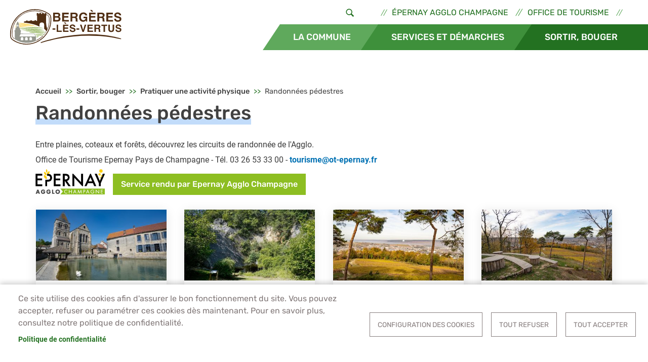

--- FILE ---
content_type: text/html; charset=UTF-8
request_url: https://bergereslesvertus.fr/sortir-bouger/pratiquer-une-activite-physique/randonnees-pedestres
body_size: 13532
content:
<!DOCTYPE html>
<html lang="fr" dir="ltr" prefix="content: http://purl.org/rss/1.0/modules/content/  dc: http://purl.org/dc/terms/  foaf: http://xmlns.com/foaf/0.1/  og: http://ogp.me/ns#  rdfs: http://www.w3.org/2000/01/rdf-schema#  schema: http://schema.org/  sioc: http://rdfs.org/sioc/ns#  sioct: http://rdfs.org/sioc/types#  skos: http://www.w3.org/2004/02/skos/core#  xsd: http://www.w3.org/2001/XMLSchema# ">
  <head>
    <meta charset="utf-8" />
<noscript><style>form.antibot * :not(.antibot-message) { display: none !important; }</style>
</noscript><script type="text/plain" id="cookies_matomo" data-cookieconsent="matomo">var _paq = _paq || [];(function(){var u=(("https:" == document.location.protocol) ? "https://matomo.daille-daille.fr/" : "http://matomo.daille-daille.fr/");_paq.push(["setSiteId", "3"]);_paq.push(["setTrackerUrl", u+"matomo.php"]);_paq.push(["setDoNotTrack", 1]);if (!window.matomo_search_results_active) {_paq.push(["trackPageView"]);}_paq.push(["setIgnoreClasses", ["no-tracking","colorbox"]]);_paq.push(["enableLinkTracking"]);var d=document,g=d.createElement("script"),s=d.getElementsByTagName("script")[0];g.type="text/javascript";g.defer=true;g.async=true;g.src=u+"matomo.js";s.parentNode.insertBefore(g,s);})();</script>
<link rel="canonical" href="https://bergereslesvertus.fr/sortir-bouger/pratiquer-une-activite-physique/randonnees-pedestres" />
<link rel="manifest" href="https://epernay-agglo.fr/manifest.json" />
<meta name="theme-color" content="#ffffff" />
<meta name="apple-mobile-web-app-capable" content="yes" />
<meta name="apple-mobile-web-app-status-bar-style" content="default" />
<meta name="Generator" content="Drupal 9 (https://www.drupal.org)" />
<meta name="MobileOptimized" content="width" />
<meta name="HandheldFriendly" content="true" />
<meta name="viewport" content="width=device-width, initial-scale=1, shrink-to-fit=no" />
<meta http-equiv="x-ua-compatible" content="ie=edge" />
<link rel="apple-touch-icon" sizes="192x192" href="/sites/epernay-agglo/files/pwa/pwa-bergeres.pngcopy.png" />
<link rel="icon" href="/sites/epernay-agglo/themes/bootstrap_barrio_subtheme_bergereslesvertus/favicon.ico" type="image/vnd.microsoft.icon" />

    <title>Randonnées pédestres | Bergères-les-Vertus</title>
    <link rel="stylesheet" media="all" href="/sites/epernay-agglo/files/css/css_1SDhVBzcyWcQ4IDfNtpSn8gPKGDY-88RqG27pHnDW_g.css" />
<link rel="stylesheet" media="all" href="/sites/epernay-agglo/files/css/css_DCK7aDswGMBFVoxq0TvtU1TNC0KKZOGvXnR_4PPNZXk.css" />
<link rel="stylesheet" media="all" href="//cdn.jsdelivr.net/npm/bootstrap@5.2.0/dist/css/bootstrap.min.css" />
<link rel="stylesheet" media="all" href="/sites/epernay-agglo/files/css/css_u8hDcEAIhFLEbvBGZ3RYKcbpCXfFNvF9vsKXkU9gNfY.css" />
<link rel="stylesheet" media="print" href="/sites/epernay-agglo/files/css/css_Y4H_4BqmgyCtG7E7YdseTs2qvy9C34c51kBamDdgark.css" />

    <script type="application/json" data-drupal-selector="drupal-settings-json">{"path":{"baseUrl":"\/","scriptPath":null,"pathPrefix":"","currentPath":"taxonomy\/term\/452","currentPathIsAdmin":false,"isFront":false,"currentLanguage":"fr"},"pluralDelimiter":"\u0003","suppressDeprecationErrors":true,"ajaxPageState":{"libraries":"blazy\/bio.ajax,bootstrap_barrio\/breadcrumb,bootstrap_barrio\/form,bootstrap_barrio\/global-styling,bootstrap_barrio\/messages_white,bootstrap_barrio_subtheme_bergereslesvertus\/bootstrap_cdn,bootstrap_barrio_subtheme_bergereslesvertus\/global-styling,browser_detect\/browser_detect,cookies\/cookiesjsr,cookies\/cookiesjsr.styles,cookies_matomo\/analytics,extlink\/drupal.extlink,layout_discovery\/onecol,matomo\/matomo,pwa\/serviceworker,simple_popup_blocks\/simple_popup_blocks,system\/base,views\/views.ajax,views\/views.module,we_megamenu\/form.we-mega-menu-frontend","theme":"bootstrap_barrio_subtheme_bergereslesvertus","theme_token":"cHcIKaCc8_ipyxnjmTVmRQE_GQYGLr5-IAO10UJ0waw"},"ajaxTrustedUrl":{"\/recherche":true},"matomo":{"disableCookies":0,"trackMailto":1,"trackColorbox":1},"pwa":{"cache_version":"8.x-1.6-v2","installPath":"\/serviceworker-pwa","scope":"\/"},"simple_popup_blocks":{"settings":[{"identifier":"block-installerapppourandroid","uid":"installerapppourandroid","type":"0","css_selector":"1","layout":"7","visit_counts":"0","overlay":"0","trigger_method":"0","trigger_selector":"#custom-css-id","enable_escape":"0","delay":"0","minimize":"0","close":"1","use_time_frequency":"0","time_frequency":"3600","show_minimized_button":"0","width":"400","cookie_expiry":"100","status":"1","trigger_width":""},{"identifier":"block-installerapppourios","uid":"installerapppourios","type":"0","css_selector":"1","layout":"7","visit_counts":"0","overlay":"0","trigger_method":"0","trigger_selector":"#custom-css-id","enable_escape":"0","delay":"0","minimize":"0","close":"1","use_time_frequency":"0","time_frequency":"3600","show_minimized_button":"0","width":"400","cookie_expiry":"100","status":"1","trigger_width":""},{"identifier":"block-views-block-pop-up-block-accueil","uid":"popupaccueil","type":"0","css_selector":"1","layout":"4","visit_counts":"0","overlay":"1","trigger_method":"0","trigger_selector":"#custom-css-id","enable_escape":"1","delay":"0","minimize":"0","close":"1","use_time_frequency":"0","time_frequency":"3600","show_minimized_button":"0","width":"400","cookie_expiry":"100","status":"1","trigger_width":""}]},"data":{"extlink":{"extTarget":true,"extTargetNoOverride":false,"extNofollow":false,"extNoreferrer":false,"extFollowNoOverride":false,"extClass":"0","extLabel":"(link is external)","extImgClass":false,"extSubdomains":false,"extExclude":"","extInclude":".*\\print\/pdf.|.*\\.pdf|.*\\.jpg|.*\\.png|.*\\.doc|.*\\.docx|.*\\.odt|.*\\.xls|.*\\.xlsx|.*\\.calc|.*\\.ppt|.*\\.pptx|.*\\.gpx|.*\\.mp3","extCssExclude":"","extCssExplicit":"","extAlert":false,"extAlertText":"This link will take you to an external web site. We are not responsible for their content.","mailtoClass":"0","mailtoLabel":"(link sends email)","extUseFontAwesome":false,"extIconPlacement":"append","extFaLinkClasses":"fa fa-external-link","extFaMailtoClasses":"fa fa-envelope-o","whitelistedDomains":[]}},"cookies":{"cookiesjsr":{"config":{"cookie":{"name":"cookiesjsr","expires":15724800000,"domain":"bergereslesvertus.fr","sameSite":"Lax","secure":false},"library":{"libBasePath":"\/libraries\/cookiesjsr\/dist","libPath":"\/libraries\/cookiesjsr\/dist\/cookiesjsr.min.js","scrollLimit":0},"callback":{"method":"post","url":"https:\/\/bergereslesvertus.fr\/cookies\/consent\/callback.json","headers":[]},"interface":{"openSettingsHash":"#editCookieSettings","showDenyAll":true,"denyAllOnLayerClose":false,"settingsAsLink":false,"availableLangs":["fr"],"defaultLang":"fr","groupConsent":true,"cookieDocs":true}},"services":{"functional":{"id":"functional","services":[{"key":"functional","type":"functional","name":"Required functional","info":{"value":"","format":"full_html"},"uri":"","needConsent":false}],"weight":1},"tracking":{"id":"tracking","services":[{"key":"matomo","type":"tracking","name":"Matomo Analytics","info":{"value":"","format":"full_html"},"uri":"","needConsent":true}],"weight":10},"social":{"id":"social","services":[{"key":"cookies_reseaux_sociaux","type":"social","name":"Cookies des r\u00e9seaux sociaux","info":{"value":"","format":"basic_html"},"uri":"","needConsent":true}],"weight":20}},"translation":{"_core":{"default_config_hash":"C8aQz-3d6YpwuU4QQc1iaWHb3RDkc_C9qcEsgR7HR74"},"langcode":"fr","bannerText":"Ce site utilise des cookies afin d\u0027assurer le bon fonctionnement du site. Vous pouvez accepter, refuser ou param\u00e9trer ces cookies d\u00e8s maintenant. Pour en savoir plus, consultez notre politique de confidentialit\u00e9.","privacyPolicy":"Politique de confidentialit\u00e9","privacyUri":"https:\/\/bergereslesvertus.fr\/politique-de-confidentialite-1","imprint":"","imprintUri":"","cookieDocs":"","cookieDocsUri":"","officialWebsite":"Site officiel","denyAll":"Tout refuser","alwaysActive":"Toujours actif","settings":"Configuration des cookies","acceptAll":"Tout accepter","requiredCookies":"Cookies requis","cookieSettings":"Configuration des cookies","close":"Fermer","readMore":"Lire la suite","allowed":"autoris\u00e9","denied":"refus\u00e9e","settingsAllServices":"Param\u00e8tres pour tous les cookies","saveSettings":"Enregistrer","default_langcode":"fr","disclaimerText":"All cookie information is subject to change by the service providers. We update this information regularly.","disclaimerTextPosition":"above","processorDetailsLabel":"Processor Company Details","processorLabel":"Company","processorWebsiteUrlLabel":"Company Website","processorPrivacyPolicyUrlLabel":"Company Privacy Policy","processorCookiePolicyUrlLabel":"Company Cookie Policy","processorContactLabel":"Data Protection Contact Details","placeholderAcceptAllText":"Accept All Cookies","functional":{"title":"Cookies fonctionnels","details":"Cookies utiles pour le bon fonctionnement du site (obligatoire)."},"tracking":{"title":"Cookies de statistiques","details":"Cookies r\u00e9cup\u00e9r\u00e9s pour g\u00e9n\u00e9rer des statistiques (arriv\u00e9e sur le site, dur\u00e9e d\u0027utilisation du site...)"},"social":{"title":"Cookies des r\u00e9seaux sociaux","details":""}}},"cookiesTexts":{"_core":{"default_config_hash":"C8aQz-3d6YpwuU4QQc1iaWHb3RDkc_C9qcEsgR7HR74"},"langcode":"fr","bannerText":"Ce site utilise des cookies afin d\u0027assurer le bon fonctionnement du site. Vous pouvez accepter, refuser ou param\u00e9trer ces cookies d\u00e8s maintenant. Pour en savoir plus, consultez notre politique de confidentialit\u00e9.","privacyPolicy":"Politique de confidentialit\u00e9","privacyUri":"\/node\/30184","imprint":"","imprintUri":"","cookieDocs":"","cookieDocsUri":"","officialWebsite":"Site officiel","denyAll":"Tout refuser","alwaysActive":"Toujours actif","settings":"Configuration des cookies","acceptAll":"Tout accepter","requiredCookies":"Cookies requis","cookieSettings":"Configuration des cookies","close":"Fermer","readMore":"Lire la suite","allowed":"autoris\u00e9","denied":"refus\u00e9e","settingsAllServices":"Param\u00e8tres pour tous les cookies","saveSettings":"Enregistrer","default_langcode":"fr","disclaimerText":"All cookie information is subject to change by the service providers. We update this information regularly.","disclaimerTextPosition":"above","processorDetailsLabel":"Processor Company Details","processorLabel":"Company","processorWebsiteUrlLabel":"Company Website","processorPrivacyPolicyUrlLabel":"Company Privacy Policy","processorCookiePolicyUrlLabel":"Company Cookie Policy","processorContactLabel":"Data Protection Contact Details","placeholderAcceptAllText":"Accept All Cookies"},"services":{"cookies_reseaux_sociaux":{"uuid":"48c25a17-bd64-4d82-9ff8-e53c4cdb57b5","langcode":"fr","status":true,"dependencies":[],"id":"cookies_reseaux_sociaux","label":"Cookies des r\u00e9seaux sociaux","group":"social","info":{"value":"","format":"basic_html"},"consentRequired":true,"purpose":"","processor":"","processorContact":"","processorUrl":"","processorPrivacyPolicyUrl":"","processorCookiePolicyUrl":"","placeholderMainText":"This content is blocked because Cookies des r\u00e9seaux sociaux cookies have not been accepted.","placeholderAcceptText":"Only accept Cookies des r\u00e9seaux sociaux cookies"},"functional":{"uuid":"aba16af1-2057-4a08-bfff-1e5923ed3e8e","langcode":"fr","status":true,"dependencies":[],"id":"functional","label":"Required functional","group":"functional","info":{"value":"","format":"full_html"},"consentRequired":false,"purpose":"","processor":"","processorContact":"","processorUrl":"","processorPrivacyPolicyUrl":"","processorCookiePolicyUrl":"","placeholderMainText":"This content is blocked because Required functional cookies have not been accepted.","placeholderAcceptText":"Only accept Required functional cookies"},"matomo":{"uuid":"78630a3b-44aa-4c17-a3ff-13ecbf39d3f3","langcode":"fr","status":true,"dependencies":{"enforced":{"module":["cookies_matomo"]}},"_core":{"default_config_hash":"tEnhnulT7yRlWGG3xR7CgXl5fWI1fU9-1pXhs4UyNrU"},"id":"matomo","label":"Matomo Analytics","group":"tracking","info":{"value":"","format":"full_html"},"consentRequired":true,"purpose":"","processor":"","processorContact":"","processorUrl":"","processorPrivacyPolicyUrl":"","processorCookiePolicyUrl":"","placeholderMainText":"This content is blocked because Matomo Analytics cookies have not been accepted.","placeholderAcceptText":"Only accept Matomo Analytics cookies."}},"groups":{"functional":{"uuid":"741a2289-bd92-47f5-808a-e521accdb5d8","langcode":"fr","status":true,"dependencies":[],"id":"functional","label":"Default","weight":1,"title":"Cookies fonctionnels","details":"Cookies utiles pour le bon fonctionnement du site (obligatoire)."},"performance":{"uuid":"2df4fb77-d6fa-48e2-8316-1495f03c125e","langcode":"fr","status":true,"dependencies":[],"_core":{"default_config_hash":"Jv3uIJviBj7D282Qu1ZpEQwuOEb3lCcDvx-XVHeOJpw"},"id":"performance","label":"Performance","weight":30,"title":"Performance Cookies","details":"Performance cookies collect aggregated information about how our website is used. The purpose of this is to improve its attractiveness, content and functionality. These cookies help us to determine whether, how often and for how long particular sub-pages of our website are accessed and which content users are particularly interested in. Search terms, country, region and (where applicable) the city from which the website is accessed are also recorded, as is the proportion of mobile devices that are used to access the website. We use this information to compile statistical reports that help us tailor the content of our website to your needs and optimize our offer."},"social":{"uuid":"73d2fcf8-a00c-43b6-9932-00a77a525487","langcode":"fr","status":true,"dependencies":[],"_core":{"default_config_hash":"vog2tbqqQHjVkue0anA0RwlzvOTPNTvP7_JjJxRMVAQ"},"id":"social","label":"Cookies des r\u00e9seaux sociaux","weight":20,"title":"Cookies des r\u00e9seaux sociaux","details":""},"tracking":{"uuid":"855257a0-6324-4675-8a7b-ef2dfb02dd67","langcode":"fr","status":true,"dependencies":[],"_core":{"default_config_hash":"_gYDe3qoEc6L5uYR6zhu5V-3ARLlyis9gl1diq7Tnf4"},"id":"tracking","label":"Suivi","weight":10,"title":"Cookies de statistiques","details":"Cookies r\u00e9cup\u00e9r\u00e9s pour g\u00e9n\u00e9rer des statistiques (arriv\u00e9e sur le site, dur\u00e9e d\u0027utilisation du site...)"},"video":{"uuid":"e9c896a6-94a3-4795-a2a3-58981e6663e5","langcode":"fr","status":true,"dependencies":[],"_core":{"default_config_hash":"w1WnCmP2Xfgx24xbx5u9T27XLF_ZFw5R0MlO-eDDPpQ"},"id":"video","label":"Vid\u00e9os","weight":40,"title":"Vid\u00e9o","details":"Les services de partage de vid\u00e9o permettent d\u0027enrichir le site de contenu multim\u00e9dia et augmentent sa visibilit\u00e9."}}},"views":{"ajax_path":"\/views\/ajax","ajaxViews":{"views_dom_id:bf2fb3099d121023c39cbaf4e8b08101705a15b21d097b01d524f6502ae9b1e5":{"view_name":"panneaux_accroche","view_display_id":"block_randonnees","view_args":"","view_path":"\/taxonomy\/term\/452","view_base_path":null,"view_dom_id":"bf2fb3099d121023c39cbaf4e8b08101705a15b21d097b01d524f6502ae9b1e5","pager_element":0}}},"user":{"uid":0,"permissionsHash":"549c1bd7e208429d7278450f4ab20fdfc196c7328319be68e40154771912de4e"}}</script>
<script src="/core/misc/drupalSettingsLoader.js?v=9.5.5"></script>
<script src="/sites/epernay-agglo/files/languages/fr_y5fE-MdJzo94lw8kwrBGml77cfEjRIEjho9daJaHwlI.js?t8u6xt"></script>
<script src="/core/misc/drupal.js?v=9.5.5"></script>
<script src="/core/misc/drupal.init.js?v=9.5.5"></script>
<script src="/core/misc/debounce.js?v=9.5.5"></script>
<script src="/core/misc/announce.js?v=9.5.5"></script>
<script src="/core/misc/message.js?v=9.5.5"></script>
<script src="/modules/contrib/cookies/js/cookiesjsr.conf.js?v=9.5.5" defer></script>
<script src="/libraries/cookiesjsr/dist/cookiesjsr-preloader.min.js?v=9.5.5" defer></script>

  </head>
  <body class="term-bergeres not-logged-in not-front layout-no-sidebars page-taxonomy-term-452 page-vocabulary-menu-principal-bergeres-vertus path-taxonomy">
    <a href="#main-content" class="visually-hidden-focusable skip-link">
      Aller au contenu principal
    </a>
    
      <div class="dialog-off-canvas-main-canvas" data-off-canvas-main-canvas>
    <div id="page-wrapper">
  <div id="page">
    <header id="header" class="header" role="banner" aria-label="Entête du site">
                        <nav class="navbar" id="navbar-top">
                        
              
                              <div class="form-inline navbar-form ms-auto">
                    <div class="views-exposed-form block block-views block-views-exposed-filter-blockrecherche-globale-page-search" data-drupal-selector="views-exposed-form-recherche-globale-page-search" id="block-bootstrap-barrio-subtheme-bergereslesvertus-formulaireexposerecherche-globalepage-search">
  
    
      <div class="content">
      
<form action="/recherche" method="get" id="views-exposed-form-recherche-globale-page-search" accept-charset="UTF-8">
  <div class="row">
  





  <div class="js-form-item js-form-type-textfield form-type-textfield js-form-item-search-api-fulltext form-item-search-api-fulltext form-no-label mb-3">
                    <input placeholder="Que recherchez-vous ?" data-drupal-selector="edit-search-api-fulltext" type="text" id="edit-search-api-fulltext" name="search_api_fulltext" value="" size="30" maxlength="128" class="form-control" />

                      </div>
<div data-drupal-selector="edit-actions" class="form-actions js-form-wrapper form-wrapper mb-3" id="edit-actions"><button data-drupal-selector="edit-submit-recherche-globale" type="submit" id="edit-submit-recherche-globale" value="Appliquer" class="button js-form-submit form-submit btn btn-">Appliquer</button>
</div>

</div>

</form>

    </div>
  </div>
<nav role="navigation" aria-labelledby="block-bootstrap-barrio-subtheme-bergereslesvertus-header-liensexternes-epernay-menu" id="block-bootstrap-barrio-subtheme-bergereslesvertus-header-liensexternes-epernay" class="menu-classic block block-menu navigation menu--header-liens-externes-epernay">
            
  <h2 class="visually-hidden" id="block-bootstrap-barrio-subtheme-bergereslesvertus-header-liensexternes-epernay-menu">Header - Liens externes - Épernay</h2>
  

        
              <ul class="clearfix nav">
                    <li class="nav-item">
                <a href="https://epernay-agglo.fr/" class="nav-link nav-link-https--epernay-agglofr-">Épernay Agglo Champagne</a>
              </li>
                <li class="nav-item">
                <a href="https://epernay-tourisme.com/" class="nav-link nav-link-https--epernay-tourismecom-">Office de tourisme</a>
              </li>
        </ul>
  


  </nav>
<div id="block-bootstrap-barrio-subtheme-bergereslesvertus-traducteur-google" class="langue block block-block-content block-block-content065b0e5b-ffb4-4712-a452-7c11d51e6776">
  
    
      <div class="content">
      
            <div class="clearfix text-formatted field field--name-body field--type-text-with-summary field--label-hidden field__item"><div id="google_translate_element"></div>
<script type="text/javascript">
<!--//--><![CDATA[// ><!--

function googleTranslateElementInit() {
  new google.translate.TranslateElement({pageLanguage: 'fr', layout: google.translate.TranslateElement.InlineLayout.SIMPLE}, 'google_translate_element');
}

//--><!]]>
</script><script type="text/javascript" src="//translate.google.com/translate_a/element.js?cb=googleTranslateElementInit"></script></div>
      
    </div>
  </div>


                </div>
                                  </nav>
                <nav class="navbar navbar-expand-lg" id="navbar-main">
                              <a href="/" title="Accueil" rel="home" class="navbar-brand">
              <img src="/sites/epernay-agglo/themes/bootstrap_barrio_subtheme_bergereslesvertus/logo.svg" alt="Accueil" class="img-fluid d-inline-block align-top" />
            
    </a>
    <nav role="navigation" aria-labelledby="block-bootstrap-barrio-subtheme-bergereslesvertus-menuprincipal-bergereslesvertus-menu" id="block-bootstrap-barrio-subtheme-bergereslesvertus-menuprincipal-bergereslesvertus" class="menu--menu-principal block block-menu navigation menu--menu-principal-bergeres-vertus">
            
  <h2 class="visually-hidden" id="block-bootstrap-barrio-subtheme-bergereslesvertus-menuprincipal-bergereslesvertus-menu">Menu principal - Bergères-les-Vertus</h2>
  

        
              <ul class="clearfix nav">
                    <li class="nav-item menu-item--expanded">
                <a href="/la-commune-0" class="nav-link nav-link--la-commune-0" data-drupal-link-system-path="taxonomy/term/360">La commune</a>
                                <ul class="menu">
                    <li class="nav-item menu-item--expanded">
                <a href="/la-commune/decouvrir-la-commune" class="nav-link nav-link--la-commune-decouvrir-la-commune" data-drupal-link-system-path="taxonomy/term/361">Découvrir la commune</a>
                                <ul class="menu">
                    <li class="nav-item">
                <a href="/la-commune/decouvrir-la-commune/histoire-et-patrimoine" class="nav-link nav-link--la-commune-decouvrir-la-commune-histoire-et-patrimoine" data-drupal-link-system-path="taxonomy/term/363">Histoire et patrimoine</a>
              </li>
                <li class="nav-item">
                <a href="/la-commune/decouvrir-la-commune/la-vigne-et-les-vignobles" class="nav-link nav-link--la-commune-decouvrir-la-commune-la-vigne-et-les-vignobles" data-drupal-link-system-path="taxonomy/term/364">La vigne et les vignobles</a>
              </li>
                <li class="nav-item">
                <a href="/la-commune/decouvrir-la-commune/arrets-sur-images" class="nav-link nav-link--la-commune-decouvrir-la-commune-arrets-sur-images" data-drupal-link-system-path="taxonomy/term/365">Arrêts sur images</a>
              </li>
        </ul>
  
              </li>
                <li class="nav-item menu-item--expanded">
                <a href="/la-commune/vie-municipale" class="nav-link nav-link--la-commune-vie-municipale" data-drupal-link-system-path="taxonomy/term/366">Vie municipale</a>
                                <ul class="menu">
                    <li class="nav-item">
                <a href="/la-commune/vie-municipale/les-elus" class="nav-link nav-link--la-commune-vie-municipale-les-elus" data-drupal-link-system-path="taxonomy/term/367">Les élus</a>
              </li>
                <li class="nav-item">
                <a href="/la-commune/vie-municipale/les-seances-du-conseil-municipal-2" class="nav-link nav-link--la-commune-vie-municipale-les-seances-du-conseil-municipal-2" data-drupal-link-system-path="taxonomy/term/368">Les séances du conseil municipal</a>
              </li>
                <li class="nav-item">
                <a href="/la-commune/vie-municipale/les-commissions" class="nav-link nav-link--la-commune-vie-municipale-les-commissions" data-drupal-link-system-path="taxonomy/term/369">Les commissions</a>
              </li>
                <li class="nav-item">
                <a href="/la-commune/vie-municipale/les-actes-administratifs" class="nav-link nav-link--la-commune-vie-municipale-les-actes-administratifs" data-drupal-link-system-path="taxonomy/term/371">Les actes administratifs</a>
              </li>
                <li class="nav-item">
                <a href="/la-commune/vie-municipale/infos-bergeres" class="nav-link nav-link--la-commune-vie-municipale-infos-bergeres" data-drupal-link-system-path="taxonomy/term/912">Infos Bergères</a>
              </li>
        </ul>
  
              </li>
                <li class="nav-item menu-item--expanded">
                <a href="/la-commune/intercommunalite" class="nav-link nav-link--la-commune-intercommunalite" data-drupal-link-system-path="taxonomy/term/372">Intercommunalité</a>
                                <ul class="menu">
                    <li class="nav-item">
                <a href="/la-commune/intercommunalite/epernay-agglo-champagne" class="nav-link nav-link--la-commune-intercommunalite-epernay-agglo-champagne" data-drupal-link-system-path="taxonomy/term/373">Epernay Agglo Champagne</a>
              </li>
        </ul>
  
              </li>
                <li class="nav-item menu-item--expanded">
                <a href="/la-commune/infos-services" class="nav-link nav-link--la-commune-infos-services" data-drupal-link-system-path="taxonomy/term/374">Infos services</a>
                                <ul class="menu">
                    <li class="nav-item">
                <a href="/la-commune/infos-services/laccueil-en-mairie" class="nav-link nav-link--la-commune-infos-services-laccueil-en-mairie" data-drupal-link-system-path="taxonomy/term/379">L&#039;accueil en mairie</a>
              </li>
                <li class="nav-item">
                <a href="/la-commune/infos-services/equipements" class="nav-link nav-link--la-commune-infos-services-equipements" data-drupal-link-system-path="taxonomy/term/375">Equipements</a>
              </li>
                <li class="nav-item">
                <a href="/la-commune/infos-services/docutheque" class="nav-link nav-link--la-commune-infos-services-docutheque" data-drupal-link-system-path="taxonomy/term/376">Docuthèque</a>
              </li>
                <li class="nav-item">
                <a href="/la-commune/infos-services/marches-publics" class="nav-link nav-link--la-commune-infos-services-marches-publics" data-drupal-link-system-path="taxonomy/term/377">Marchés publics</a>
              </li>
                <li class="nav-item">
                <a href="/la-commune/infos-services/offres-demploi" class="nav-link nav-link--la-commune-infos-services-offres-demploi" data-drupal-link-system-path="taxonomy/term/378">Offres d&#039;emploi</a>
              </li>
        </ul>
  
              </li>
        </ul>
  
              </li>
                <li class="nav-item menu-item--expanded">
                <a href="/services-et-demarches-0" class="nav-link nav-link--services-et-demarches-0" data-drupal-link-system-path="taxonomy/term/380">Services et démarches</a>
                                <ul class="menu">
                    <li class="nav-item menu-item--expanded">
                <a href="/services-et-demarches/etat-civil" class="nav-link nav-link--services-et-demarches-etat-civil" data-drupal-link-system-path="taxonomy/term/381">Etat civil</a>
                                <ul class="menu">
                    <li class="nav-item">
                <a href="/services-et-demarches/etat-civil/naissance-mariage-deces" class="nav-link nav-link--services-et-demarches-etat-civil-naissance-mariage-deces" data-drupal-link-system-path="taxonomy/term/382">Naissance, mariage, décès</a>
              </li>
                <li class="nav-item">
                <a href="/services-et-demarches/etat-civil/passeport-carte-didentite-1" class="nav-link nav-link--services-et-demarches-etat-civil-passeport-carte-didentite-1" data-drupal-link-system-path="taxonomy/term/383">Passeport, carte d&#039;identité</a>
              </li>
                <li class="nav-item">
                <a href="/services-et-demarches/etat-civil/elections-recensement" class="nav-link nav-link--services-et-demarches-etat-civil-elections-recensement" data-drupal-link-system-path="taxonomy/term/384">Elections, recensement</a>
              </li>
                <li class="nav-item">
                <a href="/services-et-demarches/etat-civil/cimetiere" class="nav-link nav-link--services-et-demarches-etat-civil-cimetiere" data-drupal-link-system-path="taxonomy/term/385">Cimetière</a>
              </li>
        </ul>
  
              </li>
                <li class="nav-item menu-item--expanded">
                <a href="/services-et-demarches/enfance-jeunesse" class="nav-link nav-link--services-et-demarches-enfance-jeunesse" data-drupal-link-system-path="taxonomy/term/386">Enfance, Jeunesse</a>
                                <ul class="menu">
                    <li class="nav-item">
                <a href="/services-et-demarches/enfance-jeunesse/petite-enfance-0-a-3-ans" class="nav-link nav-link--services-et-demarches-enfance-jeunesse-petite-enfance-0-a-3-ans" data-drupal-link-system-path="taxonomy/term/387">Petite enfance - 0 à 3 ans</a>
              </li>
                <li class="nav-item">
                <a href="/services-et-demarches/enfance-jeunesse/scolaire-periscolaire-0" class="nav-link nav-link--services-et-demarches-enfance-jeunesse-scolaire-periscolaire-0" data-drupal-link-system-path="taxonomy/term/388">Scolaire, périscolaire</a>
              </li>
                <li class="nav-item">
                <a href="/services-et-demarches/enfance-jeunesse/jeunesse" class="nav-link nav-link--services-et-demarches-enfance-jeunesse-jeunesse" data-drupal-link-system-path="taxonomy/term/389">Jeunesse</a>
              </li>
        </ul>
  
              </li>
                <li class="nav-item menu-item--expanded">
                <a href="/services-et-demarches/cadre-de-vie" class="nav-link nav-link--services-et-demarches-cadre-de-vie" data-drupal-link-system-path="taxonomy/term/391">Cadre de vie</a>
                                <ul class="menu">
                    <li class="nav-item">
                <a href="/services-et-demarches/cadre-de-vie/collecte-des-dechets" class="nav-link nav-link--services-et-demarches-cadre-de-vie-collecte-des-dechets" data-drupal-link-system-path="taxonomy/term/392">Collecte des déchets</a>
              </li>
                <li class="nav-item">
                <a href="/services-et-demarches/cadre-de-vie/decheteries" class="nav-link nav-link--services-et-demarches-cadre-de-vie-decheteries" data-drupal-link-system-path="taxonomy/term/393">Déchèteries</a>
              </li>
                <li class="nav-item">
                <a href="/services-et-demarches/cadre-de-vie/solutions-0-dechet-2" class="nav-link nav-link--services-et-demarches-cadre-de-vie-solutions-0-dechet-2" data-drupal-link-system-path="taxonomy/term/394">Solutions 0 déchet</a>
              </li>
                <li class="nav-item">
                <a href="/services-et-demarches/cadre-de-vie/reglementation-et-savoir-vivre" class="nav-link nav-link--services-et-demarches-cadre-de-vie-reglementation-et-savoir-vivre" data-drupal-link-system-path="taxonomy/term/395">Réglementation et savoir-vivre</a>
              </li>
                <li class="nav-item">
                <a href="/services-et-demarches/cadre-de-vie/reseau-de-bus-mouveo" class="nav-link nav-link--services-et-demarches-cadre-de-vie-reseau-de-bus-mouveo" data-drupal-link-system-path="taxonomy/term/396">Réseau de bus Mouvéo</a>
              </li>
                <li class="nav-item">
                <a href="/services-et-demarches/cadre-de-vie/plan-climat-air-energie-territorial" class="nav-link nav-link--services-et-demarches-cadre-de-vie-plan-climat-air-energie-territorial" data-drupal-link-system-path="taxonomy/term/397">Plan Climat Air Energie Territorial</a>
              </li>
                <li class="nav-item">
                <a href="/services-et-demarches/cadre-de-vie/publicite-enseignes-et-pre-enseignes" class="nav-link nav-link--services-et-demarches-cadre-de-vie-publicite-enseignes-et-pre-enseignes" data-drupal-link-system-path="taxonomy/term/1275">Publicité, enseignes et pré enseignes</a>
              </li>
        </ul>
  
              </li>
                <li class="nav-item menu-item--expanded">
                <a href="/services-et-demarches/sante-et-solidarite" class="nav-link nav-link--services-et-demarches-sante-et-solidarite" data-drupal-link-system-path="taxonomy/term/399">Santé et solidarité</a>
                                <ul class="menu">
                    <li class="nav-item">
                <a href="/services-et-demarches/sante-et-solidarite/france-services-2" class="nav-link nav-link--services-et-demarches-sante-et-solidarite-france-services-2" data-drupal-link-system-path="taxonomy/term/401">France Services</a>
              </li>
                <li class="nav-item">
                <a href="/services-et-demarches/sante-et-solidarite/aides-aux-personnes-en-difficulte" class="nav-link nav-link--services-et-demarches-sante-et-solidarite-aides-aux-personnes-en-difficulte" data-drupal-link-system-path="taxonomy/term/402">Aides aux personnes en difficulté</a>
              </li>
                <li class="nav-item">
                <a href="/services-et-demarches/sante-et-solidarite/numeros-utiles" class="nav-link nav-link--services-et-demarches-sante-et-solidarite-numeros-utiles" data-drupal-link-system-path="taxonomy/term/403">Numéros utiles</a>
              </li>
        </ul>
  
              </li>
                <li class="nav-item menu-item--expanded">
                <a href="/services-et-demarches/urbanisme-eau-et-assainissement" class="nav-link nav-link--services-et-demarches-urbanisme-eau-et-assainissement" data-drupal-link-system-path="taxonomy/term/429">Urbanisme, eau et assainissement</a>
                                <ul class="menu">
                    <li class="nav-item">
                <a href="/services-et-demarches/urbanisme-eau-et-assainissement/plan-local-durbanisme" class="nav-link nav-link--services-et-demarches-urbanisme-eau-et-assainissement-plan-local-durbanisme" data-drupal-link-system-path="taxonomy/term/430">Plan local d&#039;urbanisme</a>
              </li>
                <li class="nav-item">
                <a href="/services-et-demarches/urbanisme-eau-et-assainissement/eau-et-assainissement" class="nav-link nav-link--services-et-demarches-urbanisme-eau-et-assainissement-eau-et-assainissement" data-drupal-link-system-path="taxonomy/term/431">Eau et assainissement</a>
              </li>
                <li class="nav-item">
                <a href="/services-et-demarches/urbanisme-eau-et-assainissement/demarches-durbanisme" class="nav-link nav-link--services-et-demarches-urbanisme-eau-et-assainissement-demarches-durbanisme" data-drupal-link-system-path="taxonomy/term/432">Démarches d&#039;urbanisme</a>
              </li>
        </ul>
  
              </li>
                <li class="nav-item menu-item--expanded">
                <a href="/services-et-demarches/economie-locale" class="nav-link nav-link--services-et-demarches-economie-locale" data-drupal-link-system-path="taxonomy/term/433">Economie locale</a>
                                <ul class="menu">
                    <li class="nav-item">
                <a href="/services-et-demarches/economie-locale/commerces-et-entreprises-4" class="nav-link nav-link--services-et-demarches-economie-locale-commerces-et-entreprises-4" data-drupal-link-system-path="taxonomy/term/434">Commerces et entreprises</a>
              </li>
                <li class="nav-item">
                <a href="/services-et-demarches/economie-locale/peps-champagne" class="nav-link nav-link--services-et-demarches-economie-locale-peps-champagne" data-drupal-link-system-path="taxonomy/term/436">Pep&#039;s in Champagne</a>
              </li>
        </ul>
  
              </li>
                <li class="nav-item">
                <a href="/services-et-demarches/demarches-en-ligne-3" class="nav-link nav-link--services-et-demarches-demarches-en-ligne-3" data-drupal-link-system-path="taxonomy/term/1160">Démarches en ligne</a>
              </li>
        </ul>
  
              </li>
                <li class="nav-item menu-item--expanded menu-item--active-trail">
                <a href="/sortir-bouger-2" class="nav-link active nav-link--sortir-bouger-2" data-drupal-link-system-path="taxonomy/term/438">Sortir, bouger</a>
                                <ul class="menu">
                    <li class="nav-item menu-item--expanded">
                <a href="/sortir-bouger/une-pause-chez-nous" class="nav-link nav-link--sortir-bouger-une-pause-chez-nous" data-drupal-link-system-path="taxonomy/term/439">Une pause chez nous</a>
                                <ul class="menu">
                    <li class="nav-item">
                <a href="/sortir-bouger/une-pause-chez-nous/les-produits-locaux" class="nav-link nav-link--sortir-bouger-une-pause-chez-nous-les-produits-locaux" data-drupal-link-system-path="taxonomy/term/440">Les produits locaux</a>
              </li>
                <li class="nav-item">
                <a href="/sortir-bouger/une-pause-chez-nous/ou-manger-et-dormir" class="nav-link nav-link--sortir-bouger-une-pause-chez-nous-ou-manger-et-dormir" data-drupal-link-system-path="taxonomy/term/442">Où manger et dormir ?</a>
              </li>
        </ul>
  
              </li>
                <li class="nav-item menu-item--expanded">
                <a href="/sortir-bouger/vie-associative" class="nav-link nav-link--sortir-bouger-vie-associative" data-drupal-link-system-path="taxonomy/term/443">Vie associative</a>
                                <ul class="menu">
                    <li class="nav-item">
                <a href="/sortir-bouger/vie-associative/les-associations" class="nav-link nav-link--sortir-bouger-vie-associative-les-associations" data-drupal-link-system-path="taxonomy/term/444">Les associations</a>
              </li>
                <li class="nav-item">
                <a href="/sortir-bouger/vie-associative/organiser-un-evenement" class="nav-link nav-link--sortir-bouger-vie-associative-organiser-un-evenement" data-drupal-link-system-path="taxonomy/term/447">Organiser un évènement</a>
              </li>
        </ul>
  
              </li>
                <li class="nav-item menu-item--expanded menu-item--active-trail">
                <a href="/sortir-bouger/pratiquer-une-activite-physique" class="nav-link active nav-link--sortir-bouger-pratiquer-une-activite-physique" data-drupal-link-system-path="taxonomy/term/448">Pratiquer une activité physique</a>
                                <ul class="menu">
                    <li class="nav-item">
                <a href="/sortir-bouger/pratiquer-une-activite-physique/equipements-sportifs" class="nav-link nav-link--sortir-bouger-pratiquer-une-activite-physique-equipements-sportifs" data-drupal-link-system-path="taxonomy/term/449">Equipements sportifs</a>
              </li>
                <li class="nav-item">
                <a href="/sortir-bouger/pratiquer-une-activite-physique/les-activites-sportives" class="nav-link nav-link--sortir-bouger-pratiquer-une-activite-physique-les-activites-sportives" data-drupal-link-system-path="taxonomy/term/450">Les activités sportives</a>
              </li>
                <li class="nav-item">
                <a href="/sortir-bouger/pratiquer-une-activite-physique/espace-aquatique-bulleo" class="nav-link nav-link--sortir-bouger-pratiquer-une-activite-physique-espace-aquatique-bulleo" data-drupal-link-system-path="taxonomy/term/451">Espace aquatique Bulléo</a>
              </li>
                <li class="nav-item">
                <a href="/sortir-bouger/pratiquer-une-activite-physique/espace-aquatique-neptune-1" class="nav-link nav-link--sortir-bouger-pratiquer-une-activite-physique-espace-aquatique-neptune-1" data-drupal-link-system-path="taxonomy/term/1219">Espace aquatique Neptune</a>
              </li>
                <li class="nav-item menu-item--active-trail">
                <a href="/sortir-bouger/pratiquer-une-activite-physique/randonnees-pedestres" class="nav-link active nav-link--sortir-bouger-pratiquer-une-activite-physique-randonnees-pedestres is-active" data-drupal-link-system-path="taxonomy/term/452">Randonnées pédestres</a>
              </li>
                <li class="nav-item">
                <a href="/sortir-bouger/pratiquer-une-activite-physique/randonnees-cyclables" class="nav-link nav-link--sortir-bouger-pratiquer-une-activite-physique-randonnees-cyclables" data-drupal-link-system-path="taxonomy/term/453">Randonnées cyclables</a>
              </li>
        </ul>
  
              </li>
                <li class="nav-item menu-item--expanded">
                <a href="/sortir-bouger/vie-culturelle" class="nav-link nav-link--sortir-bouger-vie-culturelle" data-drupal-link-system-path="taxonomy/term/454">Vie culturelle</a>
                                <ul class="menu">
                    <li class="nav-item">
                <a href="/sortir-bouger/vie-culturelle/equipements-culturels" class="nav-link nav-link--sortir-bouger-vie-culturelle-equipements-culturels" data-drupal-link-system-path="taxonomy/term/455">Equipements culturels</a>
              </li>
                <li class="nav-item">
                <a href="/sortir-bouger/vie-culturelle/les-activites-culturelles" class="nav-link nav-link--sortir-bouger-vie-culturelle-les-activites-culturelles" data-drupal-link-system-path="taxonomy/term/456">Les activités culturelles</a>
              </li>
        </ul>
  
              </li>
        </ul>
  
              </li>
        </ul>
  


  </nav>
<div id="block-bootstrap-barrio-subtheme-bergereslesvertus-menunavigateurmobile" class="block-navbutton block block-block-content block-block-content6aeff6e7-1696-41f6-8b90-8c76220328d6">
  
    
      <div class="content">
      
            <div class="clearfix text-formatted field field--name-body field--type-text-with-summary field--label-hidden field__item"><p>
<input class="navbutton navbutton-left" name="Submit" onclick="location.href='javascript:history.go(-1);'" type="button" value="Left" />
<input class="navbutton navbutton-right" name="Submit" onclick="location.href='javascript:history.go(1);'" type="button" value="Right" /><a class="navbutton navbutton-home" href="/">Accueil</a></p>
</div>
      
    </div>
  </div>
<div id="block-menumobilebergereslesvertus" class="menu-mobile block block-we-megamenu block-we-megamenu-blockmenu-mobile-bergeres">
  
    
      <div class="content">
      <div class="region-we-mega-menu">
	<a class="navbar-toggle collapsed">
	    <span class="icon-bar"></span>
	    <span class="icon-bar"></span>
	    <span class="icon-bar"></span>
	</a>
	<nav  class="menu-mobile-bergeres navbar navbar-default navbar-we-mega-menu mobile-collapse hover-action" data-menu-name="menu-mobile-bergeres" data-block-theme="bootstrap_barrio_subtheme_monthelon" data-style="Default" data-animation="None" data-delay="" data-duration="" data-autoarrow="" data-alwayshowsubmenu="" data-action="hover" data-mobile-collapse="0">
	  <div class="container-fluid">
	    <ul  class="we-mega-menu-ul nav nav-tabs">
  <li  class="we-mega-menu-li dropdown-menu" data-level="0" data-element-type="we-mega-menu-li" description="" data-id="1d92423a-ae59-4e61-8084-1ffb724c2e50" data-submenu="1" data-hide-sub-when-collapse="" data-group="0" data-class="" data-icon="" data-caption="" data-alignsub="" data-target="">
      <a class="we-mega-menu-li" title="" href="#0" target="">
      menu bouton    </a>
    <div  class="we-mega-menu-submenu" data-element-type="we-mega-menu-submenu" data-submenu-width="" data-class="" style="width: px">
  <div class="we-mega-menu-submenu-inner">
    <div  class="we-mega-menu-row" data-element-type="we-mega-menu-row" data-custom-row="1">
  <div  class="we-mega-menu-col span12" data-element-type="we-mega-menu-col" data-width="12" data-block="bootstrap_barrio_subtheme_monthelon_header_liensexternes_agglo" data-blocktitle="0" data-hidewhencollapse="" data-class="">
    <div class="type-of-block"><div class="block-inner"><nav role="navigation" aria-labelledby="block-bootstrap-barrio-subtheme-monthelon-header-liensexternes-agglo-menu" id="block-bootstrap-barrio-subtheme-monthelon-header-liensexternes-agglo" class="menu-classic block block-menu navigation menu--header-liens-externes-agglo">
            
  <h2 class="visually-hidden" id="block-bootstrap-barrio-subtheme-monthelon-header-liensexternes-agglo-menu">Header - Liens externes - Agglo</h2>
  

        
              <ul class="clearfix nav">
                    <li class="nav-item">
                <a href="https://epernay.fr/" class="nav-link nav-link-https--epernayfr-">Épernay</a>
              </li>
                <li class="nav-item">
                <a href="https://epernay-tourisme.com/" class="nav-link nav-link-https--epernay-tourismecom-">Office de tourisme</a>
              </li>
        </ul>
  


  </nav>
</div></div>

</div>

</div>
<div  class="we-mega-menu-row" data-element-type="we-mega-menu-row" data-custom-row="1">
  <div  class="we-mega-menu-col span12" data-element-type="we-mega-menu-col" data-width="12" data-block="bootstrap_barrio_subtheme_monthelon_formulaireexposerecherche_globalepage_search" data-blocktitle="0" data-hidewhencollapse="" data-class="">
    <div class="type-of-block"><div class="block-inner"><div class="views-exposed-form block block-views block-views-exposed-filter-blockrecherche-globale-page-search" data-drupal-selector="views-exposed-form-recherche-globale-page-search" id="block-bootstrap-barrio-subtheme-monthelon-formulaireexposerecherche-globalepage-search">
  
      <h2>Recherche</h2>
    
      <div class="content">
      
<form action="/recherche" method="get" id="views-exposed-form-recherche-globale-page-search" accept-charset="UTF-8">
  <div class="row">
  





  <div class="js-form-item js-form-type-textfield form-type-textfield js-form-item-search-api-fulltext form-item-search-api-fulltext form-no-label mb-3">
                    <input placeholder="Que recherchez-vous ?" data-drupal-selector="edit-search-api-fulltext" type="text" id="edit-search-api-fulltext--2" name="search_api_fulltext" value="" size="30" maxlength="128" class="form-control" />

                      </div>
<div data-drupal-selector="edit-actions" class="form-actions js-form-wrapper form-wrapper mb-3" id="edit-actions--2"><button data-drupal-selector="edit-submit-recherche-globale-2" type="submit" id="edit-submit-recherche-globale--2" value="Appliquer" class="button js-form-submit form-submit btn btn-">Appliquer</button>
</div>

</div>

</form>

    </div>
  </div>
</div></div>

</div>

</div>
<div  class="we-mega-menu-row" data-element-type="we-mega-menu-row" data-custom-row="1">
  <div  class="we-mega-menu-col span12" data-element-type="we-mega-menu-col" data-width="12" data-block="bootstrap_barrio_subtheme_monthelon_menuprincipal_bergereslesvertus" data-blocktitle="0" data-hidewhencollapse="" data-class="">
    <div class="type-of-block"><div class="block-inner"><nav role="navigation" aria-labelledby="block-bootstrap-barrio-subtheme-monthelon-menuprincipal-bergereslesvertus-menu" id="block-bootstrap-barrio-subtheme-monthelon-menuprincipal-bergereslesvertus" class="menu--menu-principal block block-menu navigation menu--menu-principal-bergeres-vertus">
            
  <h2 class="visually-hidden" id="block-bootstrap-barrio-subtheme-monthelon-menuprincipal-bergereslesvertus-menu">Menu principal - Bergères-les-Vertus</h2>
  

        
              <ul class="clearfix nav">
                    <li class="nav-item menu-item--expanded">
                <a href="/la-commune-0" class="nav-link nav-link--la-commune-0" data-drupal-link-system-path="taxonomy/term/360">La commune</a>
                                <ul class="menu">
                    <li class="nav-item menu-item--expanded">
                <a href="/la-commune/decouvrir-la-commune" class="nav-link nav-link--la-commune-decouvrir-la-commune" data-drupal-link-system-path="taxonomy/term/361">Découvrir la commune</a>
                                <ul class="menu">
                    <li class="nav-item">
                <a href="/la-commune/decouvrir-la-commune/histoire-et-patrimoine" class="nav-link nav-link--la-commune-decouvrir-la-commune-histoire-et-patrimoine" data-drupal-link-system-path="taxonomy/term/363">Histoire et patrimoine</a>
              </li>
                <li class="nav-item">
                <a href="/la-commune/decouvrir-la-commune/la-vigne-et-les-vignobles" class="nav-link nav-link--la-commune-decouvrir-la-commune-la-vigne-et-les-vignobles" data-drupal-link-system-path="taxonomy/term/364">La vigne et les vignobles</a>
              </li>
                <li class="nav-item">
                <a href="/la-commune/decouvrir-la-commune/arrets-sur-images" class="nav-link nav-link--la-commune-decouvrir-la-commune-arrets-sur-images" data-drupal-link-system-path="taxonomy/term/365">Arrêts sur images</a>
              </li>
        </ul>
  
              </li>
                <li class="nav-item menu-item--expanded">
                <a href="/la-commune/vie-municipale" class="nav-link nav-link--la-commune-vie-municipale" data-drupal-link-system-path="taxonomy/term/366">Vie municipale</a>
                                <ul class="menu">
                    <li class="nav-item">
                <a href="/la-commune/vie-municipale/les-elus" class="nav-link nav-link--la-commune-vie-municipale-les-elus" data-drupal-link-system-path="taxonomy/term/367">Les élus</a>
              </li>
                <li class="nav-item">
                <a href="/la-commune/vie-municipale/les-seances-du-conseil-municipal-2" class="nav-link nav-link--la-commune-vie-municipale-les-seances-du-conseil-municipal-2" data-drupal-link-system-path="taxonomy/term/368">Les séances du conseil municipal</a>
              </li>
                <li class="nav-item">
                <a href="/la-commune/vie-municipale/les-commissions" class="nav-link nav-link--la-commune-vie-municipale-les-commissions" data-drupal-link-system-path="taxonomy/term/369">Les commissions</a>
              </li>
                <li class="nav-item">
                <a href="/la-commune/vie-municipale/les-actes-administratifs" class="nav-link nav-link--la-commune-vie-municipale-les-actes-administratifs" data-drupal-link-system-path="taxonomy/term/371">Les actes administratifs</a>
              </li>
                <li class="nav-item">
                <a href="/la-commune/vie-municipale/infos-bergeres" class="nav-link nav-link--la-commune-vie-municipale-infos-bergeres" data-drupal-link-system-path="taxonomy/term/912">Infos Bergères</a>
              </li>
        </ul>
  
              </li>
                <li class="nav-item menu-item--expanded">
                <a href="/la-commune/intercommunalite" class="nav-link nav-link--la-commune-intercommunalite" data-drupal-link-system-path="taxonomy/term/372">Intercommunalité</a>
                                <ul class="menu">
                    <li class="nav-item">
                <a href="/la-commune/intercommunalite/epernay-agglo-champagne" class="nav-link nav-link--la-commune-intercommunalite-epernay-agglo-champagne" data-drupal-link-system-path="taxonomy/term/373">Epernay Agglo Champagne</a>
              </li>
        </ul>
  
              </li>
                <li class="nav-item menu-item--expanded">
                <a href="/la-commune/infos-services" class="nav-link nav-link--la-commune-infos-services" data-drupal-link-system-path="taxonomy/term/374">Infos services</a>
                                <ul class="menu">
                    <li class="nav-item">
                <a href="/la-commune/infos-services/laccueil-en-mairie" class="nav-link nav-link--la-commune-infos-services-laccueil-en-mairie" data-drupal-link-system-path="taxonomy/term/379">L&#039;accueil en mairie</a>
              </li>
                <li class="nav-item">
                <a href="/la-commune/infos-services/equipements" class="nav-link nav-link--la-commune-infos-services-equipements" data-drupal-link-system-path="taxonomy/term/375">Equipements</a>
              </li>
                <li class="nav-item">
                <a href="/la-commune/infos-services/docutheque" class="nav-link nav-link--la-commune-infos-services-docutheque" data-drupal-link-system-path="taxonomy/term/376">Docuthèque</a>
              </li>
                <li class="nav-item">
                <a href="/la-commune/infos-services/marches-publics" class="nav-link nav-link--la-commune-infos-services-marches-publics" data-drupal-link-system-path="taxonomy/term/377">Marchés publics</a>
              </li>
                <li class="nav-item">
                <a href="/la-commune/infos-services/offres-demploi" class="nav-link nav-link--la-commune-infos-services-offres-demploi" data-drupal-link-system-path="taxonomy/term/378">Offres d&#039;emploi</a>
              </li>
        </ul>
  
              </li>
        </ul>
  
              </li>
                <li class="nav-item menu-item--expanded">
                <a href="/services-et-demarches-0" class="nav-link nav-link--services-et-demarches-0" data-drupal-link-system-path="taxonomy/term/380">Services et démarches</a>
                                <ul class="menu">
                    <li class="nav-item menu-item--expanded">
                <a href="/services-et-demarches/etat-civil" class="nav-link nav-link--services-et-demarches-etat-civil" data-drupal-link-system-path="taxonomy/term/381">Etat civil</a>
                                <ul class="menu">
                    <li class="nav-item">
                <a href="/services-et-demarches/etat-civil/naissance-mariage-deces" class="nav-link nav-link--services-et-demarches-etat-civil-naissance-mariage-deces" data-drupal-link-system-path="taxonomy/term/382">Naissance, mariage, décès</a>
              </li>
                <li class="nav-item">
                <a href="/services-et-demarches/etat-civil/passeport-carte-didentite-1" class="nav-link nav-link--services-et-demarches-etat-civil-passeport-carte-didentite-1" data-drupal-link-system-path="taxonomy/term/383">Passeport, carte d&#039;identité</a>
              </li>
                <li class="nav-item">
                <a href="/services-et-demarches/etat-civil/elections-recensement" class="nav-link nav-link--services-et-demarches-etat-civil-elections-recensement" data-drupal-link-system-path="taxonomy/term/384">Elections, recensement</a>
              </li>
                <li class="nav-item">
                <a href="/services-et-demarches/etat-civil/cimetiere" class="nav-link nav-link--services-et-demarches-etat-civil-cimetiere" data-drupal-link-system-path="taxonomy/term/385">Cimetière</a>
              </li>
        </ul>
  
              </li>
                <li class="nav-item menu-item--expanded">
                <a href="/services-et-demarches/enfance-jeunesse" class="nav-link nav-link--services-et-demarches-enfance-jeunesse" data-drupal-link-system-path="taxonomy/term/386">Enfance, Jeunesse</a>
                                <ul class="menu">
                    <li class="nav-item">
                <a href="/services-et-demarches/enfance-jeunesse/petite-enfance-0-a-3-ans" class="nav-link nav-link--services-et-demarches-enfance-jeunesse-petite-enfance-0-a-3-ans" data-drupal-link-system-path="taxonomy/term/387">Petite enfance - 0 à 3 ans</a>
              </li>
                <li class="nav-item">
                <a href="/services-et-demarches/enfance-jeunesse/scolaire-periscolaire-0" class="nav-link nav-link--services-et-demarches-enfance-jeunesse-scolaire-periscolaire-0" data-drupal-link-system-path="taxonomy/term/388">Scolaire, périscolaire</a>
              </li>
                <li class="nav-item">
                <a href="/services-et-demarches/enfance-jeunesse/jeunesse" class="nav-link nav-link--services-et-demarches-enfance-jeunesse-jeunesse" data-drupal-link-system-path="taxonomy/term/389">Jeunesse</a>
              </li>
        </ul>
  
              </li>
                <li class="nav-item menu-item--expanded">
                <a href="/services-et-demarches/cadre-de-vie" class="nav-link nav-link--services-et-demarches-cadre-de-vie" data-drupal-link-system-path="taxonomy/term/391">Cadre de vie</a>
                                <ul class="menu">
                    <li class="nav-item">
                <a href="/services-et-demarches/cadre-de-vie/collecte-des-dechets" class="nav-link nav-link--services-et-demarches-cadre-de-vie-collecte-des-dechets" data-drupal-link-system-path="taxonomy/term/392">Collecte des déchets</a>
              </li>
                <li class="nav-item">
                <a href="/services-et-demarches/cadre-de-vie/decheteries" class="nav-link nav-link--services-et-demarches-cadre-de-vie-decheteries" data-drupal-link-system-path="taxonomy/term/393">Déchèteries</a>
              </li>
                <li class="nav-item">
                <a href="/services-et-demarches/cadre-de-vie/solutions-0-dechet-2" class="nav-link nav-link--services-et-demarches-cadre-de-vie-solutions-0-dechet-2" data-drupal-link-system-path="taxonomy/term/394">Solutions 0 déchet</a>
              </li>
                <li class="nav-item">
                <a href="/services-et-demarches/cadre-de-vie/reglementation-et-savoir-vivre" class="nav-link nav-link--services-et-demarches-cadre-de-vie-reglementation-et-savoir-vivre" data-drupal-link-system-path="taxonomy/term/395">Réglementation et savoir-vivre</a>
              </li>
                <li class="nav-item">
                <a href="/services-et-demarches/cadre-de-vie/reseau-de-bus-mouveo" class="nav-link nav-link--services-et-demarches-cadre-de-vie-reseau-de-bus-mouveo" data-drupal-link-system-path="taxonomy/term/396">Réseau de bus Mouvéo</a>
              </li>
                <li class="nav-item">
                <a href="/services-et-demarches/cadre-de-vie/plan-climat-air-energie-territorial" class="nav-link nav-link--services-et-demarches-cadre-de-vie-plan-climat-air-energie-territorial" data-drupal-link-system-path="taxonomy/term/397">Plan Climat Air Energie Territorial</a>
              </li>
                <li class="nav-item">
                <a href="/services-et-demarches/cadre-de-vie/publicite-enseignes-et-pre-enseignes" class="nav-link nav-link--services-et-demarches-cadre-de-vie-publicite-enseignes-et-pre-enseignes" data-drupal-link-system-path="taxonomy/term/1275">Publicité, enseignes et pré enseignes</a>
              </li>
        </ul>
  
              </li>
                <li class="nav-item menu-item--expanded">
                <a href="/services-et-demarches/sante-et-solidarite" class="nav-link nav-link--services-et-demarches-sante-et-solidarite" data-drupal-link-system-path="taxonomy/term/399">Santé et solidarité</a>
                                <ul class="menu">
                    <li class="nav-item">
                <a href="/services-et-demarches/sante-et-solidarite/france-services-2" class="nav-link nav-link--services-et-demarches-sante-et-solidarite-france-services-2" data-drupal-link-system-path="taxonomy/term/401">France Services</a>
              </li>
                <li class="nav-item">
                <a href="/services-et-demarches/sante-et-solidarite/aides-aux-personnes-en-difficulte" class="nav-link nav-link--services-et-demarches-sante-et-solidarite-aides-aux-personnes-en-difficulte" data-drupal-link-system-path="taxonomy/term/402">Aides aux personnes en difficulté</a>
              </li>
                <li class="nav-item">
                <a href="/services-et-demarches/sante-et-solidarite/numeros-utiles" class="nav-link nav-link--services-et-demarches-sante-et-solidarite-numeros-utiles" data-drupal-link-system-path="taxonomy/term/403">Numéros utiles</a>
              </li>
        </ul>
  
              </li>
                <li class="nav-item menu-item--expanded">
                <a href="/services-et-demarches/urbanisme-eau-et-assainissement" class="nav-link nav-link--services-et-demarches-urbanisme-eau-et-assainissement" data-drupal-link-system-path="taxonomy/term/429">Urbanisme, eau et assainissement</a>
                                <ul class="menu">
                    <li class="nav-item">
                <a href="/services-et-demarches/urbanisme-eau-et-assainissement/plan-local-durbanisme" class="nav-link nav-link--services-et-demarches-urbanisme-eau-et-assainissement-plan-local-durbanisme" data-drupal-link-system-path="taxonomy/term/430">Plan local d&#039;urbanisme</a>
              </li>
                <li class="nav-item">
                <a href="/services-et-demarches/urbanisme-eau-et-assainissement/eau-et-assainissement" class="nav-link nav-link--services-et-demarches-urbanisme-eau-et-assainissement-eau-et-assainissement" data-drupal-link-system-path="taxonomy/term/431">Eau et assainissement</a>
              </li>
                <li class="nav-item">
                <a href="/services-et-demarches/urbanisme-eau-et-assainissement/demarches-durbanisme" class="nav-link nav-link--services-et-demarches-urbanisme-eau-et-assainissement-demarches-durbanisme" data-drupal-link-system-path="taxonomy/term/432">Démarches d&#039;urbanisme</a>
              </li>
        </ul>
  
              </li>
                <li class="nav-item menu-item--expanded">
                <a href="/services-et-demarches/economie-locale" class="nav-link nav-link--services-et-demarches-economie-locale" data-drupal-link-system-path="taxonomy/term/433">Economie locale</a>
                                <ul class="menu">
                    <li class="nav-item">
                <a href="/services-et-demarches/economie-locale/commerces-et-entreprises-4" class="nav-link nav-link--services-et-demarches-economie-locale-commerces-et-entreprises-4" data-drupal-link-system-path="taxonomy/term/434">Commerces et entreprises</a>
              </li>
                <li class="nav-item">
                <a href="/services-et-demarches/economie-locale/peps-champagne" class="nav-link nav-link--services-et-demarches-economie-locale-peps-champagne" data-drupal-link-system-path="taxonomy/term/436">Pep&#039;s in Champagne</a>
              </li>
        </ul>
  
              </li>
                <li class="nav-item">
                <a href="/services-et-demarches/demarches-en-ligne-3" class="nav-link nav-link--services-et-demarches-demarches-en-ligne-3" data-drupal-link-system-path="taxonomy/term/1160">Démarches en ligne</a>
              </li>
        </ul>
  
              </li>
                <li class="nav-item menu-item--expanded menu-item--active-trail">
                <a href="/sortir-bouger-2" class="nav-link active nav-link--sortir-bouger-2" data-drupal-link-system-path="taxonomy/term/438">Sortir, bouger</a>
                                <ul class="menu">
                    <li class="nav-item menu-item--expanded">
                <a href="/sortir-bouger/une-pause-chez-nous" class="nav-link nav-link--sortir-bouger-une-pause-chez-nous" data-drupal-link-system-path="taxonomy/term/439">Une pause chez nous</a>
                                <ul class="menu">
                    <li class="nav-item">
                <a href="/sortir-bouger/une-pause-chez-nous/les-produits-locaux" class="nav-link nav-link--sortir-bouger-une-pause-chez-nous-les-produits-locaux" data-drupal-link-system-path="taxonomy/term/440">Les produits locaux</a>
              </li>
                <li class="nav-item">
                <a href="/sortir-bouger/une-pause-chez-nous/ou-manger-et-dormir" class="nav-link nav-link--sortir-bouger-une-pause-chez-nous-ou-manger-et-dormir" data-drupal-link-system-path="taxonomy/term/442">Où manger et dormir ?</a>
              </li>
        </ul>
  
              </li>
                <li class="nav-item menu-item--expanded">
                <a href="/sortir-bouger/vie-associative" class="nav-link nav-link--sortir-bouger-vie-associative" data-drupal-link-system-path="taxonomy/term/443">Vie associative</a>
                                <ul class="menu">
                    <li class="nav-item">
                <a href="/sortir-bouger/vie-associative/les-associations" class="nav-link nav-link--sortir-bouger-vie-associative-les-associations" data-drupal-link-system-path="taxonomy/term/444">Les associations</a>
              </li>
                <li class="nav-item">
                <a href="/sortir-bouger/vie-associative/organiser-un-evenement" class="nav-link nav-link--sortir-bouger-vie-associative-organiser-un-evenement" data-drupal-link-system-path="taxonomy/term/447">Organiser un évènement</a>
              </li>
        </ul>
  
              </li>
                <li class="nav-item menu-item--expanded menu-item--active-trail">
                <a href="/sortir-bouger/pratiquer-une-activite-physique" class="nav-link active nav-link--sortir-bouger-pratiquer-une-activite-physique" data-drupal-link-system-path="taxonomy/term/448">Pratiquer une activité physique</a>
                                <ul class="menu">
                    <li class="nav-item">
                <a href="/sortir-bouger/pratiquer-une-activite-physique/equipements-sportifs" class="nav-link nav-link--sortir-bouger-pratiquer-une-activite-physique-equipements-sportifs" data-drupal-link-system-path="taxonomy/term/449">Equipements sportifs</a>
              </li>
                <li class="nav-item">
                <a href="/sortir-bouger/pratiquer-une-activite-physique/les-activites-sportives" class="nav-link nav-link--sortir-bouger-pratiquer-une-activite-physique-les-activites-sportives" data-drupal-link-system-path="taxonomy/term/450">Les activités sportives</a>
              </li>
                <li class="nav-item">
                <a href="/sortir-bouger/pratiquer-une-activite-physique/espace-aquatique-bulleo" class="nav-link nav-link--sortir-bouger-pratiquer-une-activite-physique-espace-aquatique-bulleo" data-drupal-link-system-path="taxonomy/term/451">Espace aquatique Bulléo</a>
              </li>
                <li class="nav-item">
                <a href="/sortir-bouger/pratiquer-une-activite-physique/espace-aquatique-neptune-1" class="nav-link nav-link--sortir-bouger-pratiquer-une-activite-physique-espace-aquatique-neptune-1" data-drupal-link-system-path="taxonomy/term/1219">Espace aquatique Neptune</a>
              </li>
                <li class="nav-item menu-item--active-trail">
                <a href="/sortir-bouger/pratiquer-une-activite-physique/randonnees-pedestres" class="nav-link active nav-link--sortir-bouger-pratiquer-une-activite-physique-randonnees-pedestres is-active" data-drupal-link-system-path="taxonomy/term/452">Randonnées pédestres</a>
              </li>
                <li class="nav-item">
                <a href="/sortir-bouger/pratiquer-une-activite-physique/randonnees-cyclables" class="nav-link nav-link--sortir-bouger-pratiquer-une-activite-physique-randonnees-cyclables" data-drupal-link-system-path="taxonomy/term/453">Randonnées cyclables</a>
              </li>
        </ul>
  
              </li>
                <li class="nav-item menu-item--expanded">
                <a href="/sortir-bouger/vie-culturelle" class="nav-link nav-link--sortir-bouger-vie-culturelle" data-drupal-link-system-path="taxonomy/term/454">Vie culturelle</a>
                                <ul class="menu">
                    <li class="nav-item">
                <a href="/sortir-bouger/vie-culturelle/equipements-culturels" class="nav-link nav-link--sortir-bouger-vie-culturelle-equipements-culturels" data-drupal-link-system-path="taxonomy/term/455">Equipements culturels</a>
              </li>
                <li class="nav-item">
                <a href="/sortir-bouger/vie-culturelle/les-activites-culturelles" class="nav-link nav-link--sortir-bouger-vie-culturelle-les-activites-culturelles" data-drupal-link-system-path="taxonomy/term/456">Les activités culturelles</a>
              </li>
        </ul>
  
              </li>
        </ul>
  
              </li>
        </ul>
  


  </nav>
</div></div>

</div>

</div>

  </div>
</div>
</li>
</ul>
	  </div>
	</nav>
</div>
    </div>
  </div>


                                          </nav>
          </header>
          <div class="highlighted">
        <aside class="container section clearfix" role="complementary">
            <div data-drupal-messages-fallback class="hidden"></div>


        </aside>
      </div>
            <div id="main-wrapper" class="layout-main-wrapper clearfix">
              <div id="main" class="container">
            <div id="block-bootstrap-barrio-subtheme-bergereslesvertus-breadcrumbs" class="block block-system block-system-breadcrumb-block">
  
    
      <div class="content">
      

  <nav role="navigation" aria-label="breadcrumb">
    <ol class="breadcrumb">
                  <li class="breadcrumb-item">
          <a href="/">Accueil</a>
        </li>
                        <li class="breadcrumb-item">
          <a href="/sortir-bouger-2">Sortir, bouger</a>
        </li>
                        <li class="breadcrumb-item">
          <a href="/sortir-bouger/pratiquer-une-activite-physique">Pratiquer une activité physique</a>
        </li>
                        <li class="breadcrumb-item active">
          Randonnées pédestres
        </li>
              </ol>
  </nav>

    </div>
  </div>


          <div class="row row-offcanvas row-offcanvas-left clearfix">
              <main class="main-content col" id="content" role="main">
                <section class="section">
                  <a href="#main-content" id="main-content" tabindex="-1"></a>
                    <div id="block-bootstrap-barrio-subtheme-bergereslesvertus-page-title" class="block block-core block-page-title-block">
  
    
      <div class="content">
      
  <h1 class="title">
            <div class="field field--name-name field--type-string field--label-hidden field__item">Randonnées pédestres</div>
      </h1>


    </div>
  </div>
<div id="block-bootstrap-barrio-subtheme-bergereslesvertus-content" class="block block-system block-system-main-block">
  
    
      <div class="content">
      <div about="/sortir-bouger/pratiquer-une-activite-physique/randonnees-pedestres" id="taxonomy-term-452" class="taxonomy-term vocabulary-menu-principal-bergeres-vertus">
  
    
  <div class="content">
      <div class="layout layout--onecol">
    <div  class="layout__region layout__region--content">
      <div class="views-element-container block block-views block-views-blockpanneaux-accroche-block-randonnees">
  
    
      <div class="content">
      <div><div class="view view-panneaux-accroche view-id-panneaux_accroche view-display-id-block_randonnees js-view-dom-id-bf2fb3099d121023c39cbaf4e8b08101705a15b21d097b01d524f6502ae9b1e5">
  
    
      <div class="view-header">
      <p>Entre plaines, coteaux et forêts, découvrez les circuits de randonnée de l'Agglo.</p>
<p>Office de Tourisme Epernay Pays de Champagne - Tél. 03 26 53 33 00 - <a href="mailto:tourisme@ot-epernay.fr">tourisme@ot-epernay.fr</a></p>
<p><img alt="" src="/sites/epernay-agglo/files/image/logo-epernay-agglo.jpg" style="width: 137px; height: 50px;" title="Epernay Agglo" />          <span class="fond-champagne">Service rendu par Epernay Agglo Champagne</span></p>

    </div>
      
      <div class="view-content row">
          <div class="views-row">
    <div class="node node--type-article node--view-mode-teaser ds-1col clearfix" typeof="schema:Article">

  

  
            <div property="schema:image" class="field field--name-field-image field--type-entity-reference field--label-hidden field__item">  <a href="https://epernay-agglo.fr/sortir-bouger/decouvrir-le-territoire/les-circuits-de-randonnee-pedestre/pr-139-circuit-la"><img src="/sites/epernay-agglo/files/styles/panneau/public/image/num_028539_bd.jpg?itok=dclF8vCT" width="370" height="200" alt="PR 139 Circuit la Vertusienne" loading="lazy" typeof="foaf:Image" class="image-style-panneau" />

</a>
</div>
      
            <div class="field field--name-node-title field--type-ds field--label-hidden field__item"><h2>
  <a href="https://epernay-agglo.fr/sortir-bouger/decouvrir-le-territoire/les-circuits-de-randonnee-pedestre/pr-139-circuit-la" hreflang="fr">PR 139 Circuit la Vertusienne</a>
</h2>
</div>
      

</div>


  </div>
    <div class="views-row">
    <div class="node node--type-article node--view-mode-teaser ds-1col clearfix" typeof="schema:Article">

  

  
            <div property="schema:image" class="field field--name-field-image field--type-entity-reference field--label-hidden field__item">  <a href="https://epernay-agglo.fr/sortir-bouger/decouvrir-le-territoire/les-circuits-de-randonnee-pedestre/pr-140-circuit-des"><img src="/sites/epernay-agglo/files/styles/panneau/public/image/num_054789_bd.jpg?itok=OnSEtSap" width="370" height="200" alt="PR 140 Circuit des falaises" loading="lazy" typeof="foaf:Image" class="image-style-panneau" />

</a>
</div>
      
            <div class="field field--name-node-title field--type-ds field--label-hidden field__item"><h2>
  <a href="https://epernay-agglo.fr/sortir-bouger/decouvrir-le-territoire/les-circuits-de-randonnee-pedestre/pr-140-circuit-des" hreflang="fr">PR 140 Circuit des falaises</a>
</h2>
</div>
      

</div>


  </div>
    <div class="views-row">
    <div class="node node--type-article node--view-mode-teaser ds-1col clearfix" typeof="schema:Article">

  

  
            <div property="schema:image" class="field field--name-field-image field--type-entity-reference field--label-hidden field__item">  <a href="https://epernay-agglo.fr/sortir-bouger/decouvrir-le-territoire/les-circuits-de-randonnee-pedestre/pr135-circuit-du-ballon-au"><img src="/sites/epernay-agglo/files/styles/panneau/public/image/03112018-dsc00013.jpg?itok=DLLHyu9V" width="370" height="200" alt="PR135 Circuit du Ballon au Mont Bernon" loading="lazy" typeof="foaf:Image" class="image-style-panneau" />

</a>
</div>
      
            <div class="field field--name-node-title field--type-ds field--label-hidden field__item"><h2>
  <a href="https://epernay-agglo.fr/sortir-bouger/decouvrir-le-territoire/les-circuits-de-randonnee-pedestre/pr135-circuit-du-ballon-au" hreflang="fr">PR135 Circuit du Ballon au Mont Bernon</a>
</h2>
</div>
      

</div>


  </div>
    <div class="views-row">
    <div class="node node--type-article node--view-mode-teaser ds-1col clearfix" typeof="schema:Article">

  

  
            <div property="schema:image" class="field field--name-field-image field--type-entity-reference field--label-hidden field__item">  <a href="https://epernay-agglo.fr/sortir-bouger/decouvrir-le-territoire/les-circuits-de-randonnee-pedestre/pr118-circuit-des-quatre"><img src="/sites/epernay-agglo/files/styles/panneau/public/image/pr_118.jpg?itok=20nuuvSi" width="370" height="200" alt="PR118 Circuit des quatre monts" loading="lazy" typeof="foaf:Image" class="image-style-panneau" />

</a>
</div>
      
            <div class="field field--name-node-title field--type-ds field--label-hidden field__item"><h2>
  <a href="https://epernay-agglo.fr/sortir-bouger/decouvrir-le-territoire/les-circuits-de-randonnee-pedestre/pr118-circuit-des-quatre" hreflang="fr">PR118 Circuit des quatre monts</a>
</h2>
</div>
      

</div>


  </div>
    <div class="views-row">
    <div class="node node--type-article node--view-mode-teaser ds-1col clearfix" typeof="schema:Article">

  

  
            <div property="schema:image" class="field field--name-field-image field--type-entity-reference field--label-hidden field__item">  <a href="https://epernay-agglo.fr/sortir-bouger/decouvrir-le-territoire/les-circuits-de-randonnee-pedestre/pr126-circuit-de-chouilly"><img src="/sites/epernay-agglo/files/styles/panneau/public/image/jardin_humide_pr_126.jpg?itok=iixJHmPQ" width="370" height="200" alt="PR126 Circuit de Chouilly à Saran" loading="lazy" typeof="foaf:Image" class="image-style-panneau" />

</a>
</div>
      
            <div class="field field--name-node-title field--type-ds field--label-hidden field__item"><h2>
  <a href="https://epernay-agglo.fr/sortir-bouger/decouvrir-le-territoire/les-circuits-de-randonnee-pedestre/pr126-circuit-de-chouilly" hreflang="fr">PR126 Circuit de Chouilly à Saran</a>
</h2>
</div>
      

</div>


  </div>
    <div class="views-row">
    <div class="node node--type-article node--view-mode-teaser ds-1col clearfix" typeof="schema:Article">

  

  
            <div property="schema:image" class="field field--name-field-image field--type-entity-reference field--label-hidden field__item">  <a href="https://epernay-agglo.fr/sortir-bouger/decouvrir-le-territoire/les-circuits-de-randonnee-pedestre/pr131-circuit-du-parc-vix"><img src="/sites/epernay-agglo/files/styles/panneau/public/image/parc_vix_3.jpg?itok=uQUVHY_J" width="370" height="200" alt="PR131 Circuit du parc Vix aux Sept Vents" loading="lazy" typeof="foaf:Image" class="image-style-panneau" />

</a>
</div>
      
            <div class="field field--name-node-title field--type-ds field--label-hidden field__item"><h2>
  <a href="https://epernay-agglo.fr/sortir-bouger/decouvrir-le-territoire/les-circuits-de-randonnee-pedestre/pr131-circuit-du-parc-vix" hreflang="fr">PR131 Circuit du parc Vix aux Sept Vents</a>
</h2>
</div>
      

</div>


  </div>
    <div class="views-row">
    <div class="node node--type-article node--view-mode-teaser ds-1col clearfix" typeof="schema:Article">

  

  
            <div property="schema:image" class="field field--name-field-image field--type-entity-reference field--label-hidden field__item">  <a href="https://epernay-agglo.fr/sortir-bouger/decouvrir-le-territoire/les-circuits-de-randonnee-pedestre/pr132-circuit-des"><img src="/sites/epernay-agglo/files/styles/panneau/public/image/circuit_des_botterets_c_christophe_manquillet_260517_bd.jpg?itok=-gEbBRvb" width="370" height="200" alt="PR132 Circuit des Botterêts" loading="lazy" typeof="foaf:Image" class="image-style-panneau" />

</a>
</div>
      
            <div class="field field--name-node-title field--type-ds field--label-hidden field__item"><h2>
  <a href="https://epernay-agglo.fr/sortir-bouger/decouvrir-le-territoire/les-circuits-de-randonnee-pedestre/pr132-circuit-des" hreflang="fr">PR132 Circuit des Botterêts</a>
</h2>
</div>
      

</div>


  </div>
    <div class="views-row">
    <div class="node node--type-article node--view-mode-teaser ds-1col clearfix" typeof="schema:Article">

  

  
            <div property="schema:image" class="field field--name-field-image field--type-entity-reference field--label-hidden field__item">  <a href="https://epernay-agglo.fr/sortir-bouger/decouvrir-le-territoire/les-circuits-de-randonnee-pedestre/pr130-circuit-des-sept"><img src="/sites/epernay-agglo/files/styles/panneau/public/image/pr_130.jpg?itok=5en8Iu13" width="370" height="200" alt="PR130 Circuit des Sept Vents au Mont Blanc" loading="lazy" typeof="foaf:Image" class="image-style-panneau" />

</a>
</div>
      
            <div class="field field--name-node-title field--type-ds field--label-hidden field__item"><h2>
  <a href="https://epernay-agglo.fr/sortir-bouger/decouvrir-le-territoire/les-circuits-de-randonnee-pedestre/pr130-circuit-des-sept" hreflang="fr">PR130 Circuit des Sept Vents au Mont Blanc</a>
</h2>
</div>
      

</div>


  </div>
    <div class="views-row">
    <div class="node node--type-article node--view-mode-teaser ds-1col clearfix" typeof="schema:Article">

  

  
            <div property="schema:image" class="field field--name-field-image field--type-entity-reference field--label-hidden field__item">  <a href="https://epernay-agglo.fr/sortir-bouger/decouvrir-le-territoire/les-circuits-de-randonnee-pedestre/pr133-circuit-le-mesnil"><img src="/sites/epernay-agglo/files/styles/panneau/public/image/circuit_le_mesnil_-_grotte_de_lourdes_mesnil_sur_oger.jpg?itok=elzl1d6a" width="370" height="200" alt="PR133 Circuit Le Mesnil" loading="lazy" typeof="foaf:Image" class="image-style-panneau" />

</a>
</div>
      
            <div class="field field--name-node-title field--type-ds field--label-hidden field__item"><h2>
  <a href="https://epernay-agglo.fr/sortir-bouger/decouvrir-le-territoire/les-circuits-de-randonnee-pedestre/pr133-circuit-le-mesnil" hreflang="fr">PR133 Circuit Le Mesnil</a>
</h2>
</div>
      

</div>


  </div>
    <div class="views-row">
    <div class="node node--type-article node--view-mode-teaser ds-1col clearfix" typeof="schema:Article">

  

  
            <div property="schema:image" class="field field--name-field-image field--type-entity-reference field--label-hidden field__item">  <a href="https://epernay-agglo.fr/sortir-bouger/decouvrir-le-territoire/les-circuits-de-randonnee-pedestre/pr121-boucle-des-marais-de"><img src="/sites/epernay-agglo/files/styles/panneau/public/image/marais_de_vert-toulon.jpg?itok=BctDlLwQ" width="370" height="200" alt="Boucle des Marais de Vert" loading="lazy" typeof="foaf:Image" class="image-style-panneau" />

</a>
</div>
      
            <div class="field field--name-node-title field--type-ds field--label-hidden field__item"><h2>
  <a href="https://epernay-agglo.fr/sortir-bouger/decouvrir-le-territoire/les-circuits-de-randonnee-pedestre/pr121-boucle-des-marais-de" hreflang="fr">PR121 Boucle des Marais de Vert-Toulon</a>
</h2>
</div>
      

</div>


  </div>
    <div class="views-row">
    <div class="node node--type-article node--view-mode-teaser ds-1col clearfix" typeof="schema:Article">

  

  
            <div property="schema:image" class="field field--name-field-image field--type-entity-reference field--label-hidden field__item">  <a href="https://epernay-agglo.fr/sortir-bouger/randonnees-pedestres/pr120-boucle-des-deux-villages-de-vert"><img src="/sites/epernay-agglo/files/styles/panneau/public/image/vert-toulon_pr120.jpg?itok=ktMsOtC7" width="370" height="200" alt="PR120 Boucle des deux villages de Vert-Toulon" loading="lazy" typeof="foaf:Image" class="image-style-panneau" />

</a>
</div>
      
            <div class="field field--name-node-title field--type-ds field--label-hidden field__item"><h2>
  <a href="https://epernay-agglo.fr/sortir-bouger/randonnees-pedestres/pr120-boucle-des-deux-villages-de-vert" hreflang="fr">PR120 Boucle des deux villages de Vert-Toulon</a>
</h2>
</div>
      

</div>


  </div>
    <div class="views-row">
    <div class="node node--type-article node--view-mode-teaser ds-1col clearfix" typeof="schema:Article">

  

  
            <div property="schema:image" class="field field--name-field-image field--type-entity-reference field--label-hidden field__item">  <a href="https://epernay-agglo.fr/sortir-bouger/decouvrir-le-territoire/les-circuits-de-randonnee-pedestre/pr134-circuit-davize"><img src="/sites/epernay-agglo/files/styles/panneau/public/image/avize_village_pr_134.jpg?itok=-Bi4CURk" width="370" height="200" alt="PR134 Circuit d&#039;Avize Village" loading="lazy" typeof="foaf:Image" class="image-style-panneau" />

</a>
</div>
      
            <div class="field field--name-node-title field--type-ds field--label-hidden field__item"><h2>
  <a href="https://epernay-agglo.fr/sortir-bouger/decouvrir-le-territoire/les-circuits-de-randonnee-pedestre/pr134-circuit-davize" hreflang="fr">PR134 Circuit d&#039;Avize Village</a>
</h2>
</div>
      

</div>


  </div>
    <div class="views-row">
    <div class="node node--type-article node--view-mode-teaser ds-1col clearfix" typeof="schema:Article">

  

  
            <div class="field field--name-node-title field--type-ds field--label-hidden field__item"><h2>
  <a href="https://epernay-agglo.fr/sortir-bouger/decouvrir-le-territoire/les-circuits-de-randonnee-pedestre/pr117-boucle-de-cuis" hreflang="fr">PR117 Boucle de Cuis</a>
</h2>
</div>
      

</div>


  </div>
    <div class="views-row">
    <div class="node node--type-article node--view-mode-teaser ds-1col clearfix" typeof="schema:Article">

  

  
            <div property="schema:image" class="field field--name-field-image field--type-entity-reference field--label-hidden field__item">  <a href="https://epernay-agglo.fr/sortir-bouger/decouvrir-le-territoire/les-circuits-de-randonnee-pedestre/pr115-boucle-de-saran"><img src="/sites/epernay-agglo/files/styles/panneau/public/image/butte_de_saran_pr_115.jpg?itok=rK1464BX" width="370" height="200" alt="PR115 Boucle de Saran" loading="lazy" typeof="foaf:Image" class="image-style-panneau" />

</a>
</div>
      
            <div class="field field--name-node-title field--type-ds field--label-hidden field__item"><h2>
  <a href="https://epernay-agglo.fr/sortir-bouger/decouvrir-le-territoire/les-circuits-de-randonnee-pedestre/pr115-boucle-de-saran" hreflang="fr">PR115 Boucle de Saran</a>
</h2>
</div>
      

</div>


  </div>
    <div class="views-row">
    <div class="node node--type-article node--view-mode-teaser ds-1col clearfix" typeof="schema:Article">

  

  
            <div class="field field--name-node-title field--type-ds field--label-hidden field__item"><h2>
  <a href="https://epernay-agglo.fr/sortir-bouger/decouvrir-le-territoire/les-circuits-de-randonnee-pedestre/pr116-boucle-davize" hreflang="fr">PR116 Boucle d&#039;Avize</a>
</h2>
</div>
      

</div>


  </div>

    </div>
  
      
          </div>
</div>

    </div>
  </div>

    </div>
  </div>

  </div>
</div>

    </div>
  </div>


                </section>
              </main>
                                  </div>
        </div>
          </div>
        <footer class="site-footer">
              <div class="container">
                      <div class="site-footer__top clearfix">
                <section class="row region region-footer-first">
    <div id="block-bootstrap-barrio-subtheme-bergereslesvertus-footer-coordonnees-bergereslesvertus" class="block-coordonnees-footer block block-block-content block-block-contentee268047-6bd7-479c-abe2-b61a2cb5fde4">
  
      <h2>Mairie de Bergères-lès-Vertus</h2>
    
      <div class="content">
      
            <div class="clearfix text-formatted field field--name-body field--type-text-with-summary field--label-hidden field__item"><div class="place">
<p>Place de la Mairie<br />
51130 Bergères-lès-Vertus</p>
</div>
<div class="time">
<p><strong>Les bureaux du secrétariat sont ouverts au public :</strong><br />
Lundi, Mardi, Jeudi, Vendredi de 9h à 12h<br />
Jeudi de 15h à 18h</p>
</div>
<div class="tel">
<p>Tél. 03 26 52 23 39<br /><a href="mailto:mairie-bergeres-les-vertus@wanadoo.fr">mairie-bergeres-les-vertus@wanadoo.fr</a></p>
</div>
</div>
      
    </div>
  </div>

  </section>

              
              
              
            </div>
                                <div class="site-footer__bottom">
                <section class="row region region-footer-fifth">
    <div id="block-bootstrap-barrio-subtheme-bergereslesvertus-cookiesui" class="block block-cookies block-cookies-ui-block">
  
    
      <div class="content">
        
<div id="cookiesjsr"></div>

    </div>
  </div>
<nav role="navigation" aria-labelledby="block-bootstrap-barrio-subtheme-bergereslesvertus-footer-bergereslesvertus-menu" id="block-bootstrap-barrio-subtheme-bergereslesvertus-footer-bergereslesvertus" class="menu--footer block block-menu navigation menu--footer-bergeres-les-vertus">
            
  <h2 class="visually-hidden" id="block-bootstrap-barrio-subtheme-bergereslesvertus-footer-bergereslesvertus-menu">Pied de page - Bergères-les-Vertus</h2>
  

        
              <ul class="clearfix nav">
                    <li class="nav-item">
                <a href="https://bergereslesvertus.fr/" class="nav-link nav-link-https--bergereslesvertusfr-" data-drupal-link-system-path="&lt;front&gt;">Accueil</a>
              </li>
                <li class="nav-item">
                <a href="/plan-du-site" class="nav-link nav-link--plan-du-site">Plan du site</a>
              </li>
                <li class="nav-item">
                <a href="https://bergereslesvertus.fr/services-et-demarches/demarches-en-ligne-3/nous-contacter" class="nav-link nav-link-https--bergereslesvertusfr-services-et-demarches-demarches-en-ligne-3-nous-contacter" data-drupal-link-system-path="node/9404">Contact</a>
              </li>
                <li class="nav-item">
                <a href="https://bergereslesvertus.fr/la-commune-0/mentions-legales" class="nav-link nav-link-https--bergereslesvertusfr-la-commune-0-mentions-legales" data-drupal-link-system-path="node/9663">Mentions légales</a>
              </li>
                <li class="nav-item">
                <a href="https://bergereslesvertus.fr/la-commune-0/donnees-personnelles-et-utilisation-des-services" class="nav-link nav-link-https--bergereslesvertusfr-la-commune-0-donnees-personnelles-et-utilisation-des-services" data-drupal-link-system-path="node/9664">Données personnelles</a>
              </li>
                <li class="nav-item">
                <a href="https://epernay.fr/accessibilite-2" class="nav-link nav-link-https--epernayfr-accessibilite-2" data-drupal-link-system-path="node/9662">Accessibilité</a>
              </li>
                <li class="nav-item">
                <a href="#editCookieSettings" class="nav-link nav-link-editcookiesettings">Cookies</a>
              </li>
                <li class="nav-item">
                <a href="https://bergereslesvertus.fr/espace" class="nav-link nav-link-https--bergereslesvertusfr-espace">S&#039;identifier</a>
              </li>
        </ul>
  


  </nav>

  </section>

            </div>
                  </div>
          </footer>
  </div>
</div>

  </div>

    
    <script src="/core/assets/vendor/jquery/jquery.min.js?v=3.6.3"></script>
<script src="/core/misc/polyfills/element.matches.js?v=9.5.5"></script>
<script src="/core/misc/polyfills/object.assign.js?v=9.5.5"></script>
<script src="/core/misc/polyfills/nodelist.foreach.js?v=9.5.5"></script>
<script src="/core/assets/vendor/css-escape/css.escape.js?v=1.5.1"></script>
<script src="/core/assets/vendor/es6-promise/es6-promise.auto.min.js?v=4.2.8"></script>
<script src="/core/assets/vendor/once/once.min.js?v=1.0.1"></script>
<script src="/core/assets/vendor/jquery-once/jquery.once.min.js?v=2.2.3"></script>
<script src="/libraries/DOMPurify/dist/purify.min.js?v=9.5.5"></script>
<script src="/modules/contrib/blazy/js/dblazy.min.js?t8u6xt"></script>
<script src="/modules/contrib/blazy/js/plugin/blazy.once.min.js?t8u6xt"></script>
<script src="/modules/contrib/blazy/js/plugin/blazy.sanitizer.min.js?t8u6xt"></script>
<script src="/modules/contrib/blazy/js/plugin/blazy.dom.min.js?t8u6xt"></script>
<script src="/modules/contrib/blazy/js/base/blazy.base.min.js?t8u6xt"></script>
<script src="/modules/contrib/blazy/js/plugin/blazy.dataset.min.js?t8u6xt"></script>
<script src="/modules/contrib/blazy/js/plugin/blazy.viewport.min.js?t8u6xt"></script>
<script src="/modules/contrib/blazy/js/plugin/blazy.xlazy.min.js?t8u6xt"></script>
<script src="/modules/contrib/blazy/js/plugin/blazy.observer.min.js?t8u6xt"></script>
<script src="/modules/contrib/blazy/js/base/io/bio.min.js?t8u6xt"></script>
<script src="/modules/contrib/blazy/js/base/io/bio.media.min.js?t8u6xt"></script>
<script src="/modules/contrib/blazy/js/base/blazy.drupal.min.js?t8u6xt"></script>
<script src="/modules/contrib/blazy/js/blazy.compat.min.js?t8u6xt"></script>
<script src="/core/assets/vendor/tabbable/index.umd.min.js?v=5.3.3"></script>
<script src="/modules/contrib/browser_detect/js/browser_detect.js?v=1.x"></script>
<script src="/modules/contrib/matomo/js/matomo.js?v=9.5.5"></script>
<script src="/modules/contrib/pwa/js/serviceworker-load.js?v=9.5.5"></script>
<script src="/core/misc/jquery.once.bc.js?v=9.5.5"></script>
<script src="/modules/contrib/simple_popup_blocks/js/simple_popup_blocks.js?v=9.5.5"></script>
<script src="/themes/contrib/bootstrap_barrio/js/barrio.js?v=9.5.5"></script>
<script src="//cdn.jsdelivr.net/npm/bootstrap@5.2.0/dist/js/bootstrap.bundle.min.js"></script>
<script src="/sites/epernay-agglo/themes/bootstrap_barrio_subtheme_bergereslesvertus/js/global.js?v=9.5.5"></script>
<script src="/modules/contrib/extlink/extlink.js?v=9.5.5"></script>
<script src="/modules/contrib/cookies/modules/cookies_matomo/js/cookies_matomo.js?v=9.5.5"></script>
<script src="/core/misc/progress.js?v=9.5.5"></script>
<script src="/core/assets/vendor/loadjs/loadjs.min.js?v=4.2.0"></script>
<script src="/core/modules/responsive_image/js/responsive_image.ajax.js?v=9.5.5"></script>
<script src="/core/misc/ajax.js?v=9.5.5"></script>
<script src="/modules/contrib/blazy/js/base/io/bio.ajax.min.js?t8u6xt"></script>
<script src="/core/assets/vendor/jquery-form/jquery.form.min.js?v=4.3.0"></script>
<script src="/core/modules/views/js/base.js?v=9.5.5"></script>
<script src="/core/modules/views/js/ajax_view.js?v=9.5.5"></script>
<script src="/modules/contrib/we_megamenu/assets/js/we_mobile_menu.js?v=1"></script>
<script src="/modules/contrib/we_megamenu/assets/js/we_megamenu_frontend.js?v=1"></script>

  </body>
</html>


--- FILE ---
content_type: image/svg+xml
request_url: https://bergereslesvertus.fr/sites/epernay-agglo/themes/bootstrap_barrio_subtheme_bergereslesvertus/logo.svg
body_size: 17279
content:
<svg xmlns="http://www.w3.org/2000/svg" width="220.164" height="70" viewBox="0 0 220.164 70">
  <g id="Groupe_3609" data-name="Groupe 3609" transform="translate(-5100.492 -11646)">
    <path id="Tracé_5974" data-name="Tracé 5974" d="M53.273,60.582c.022-.792.92-1.089,1.477-1.3,1.854-.719,3.923-1.374,5.874-1.989,7.876-2.478,16.192-4.509,24.535-6.371a298.617,298.617,0,0,1,34.473-5.558,268.389,268.389,0,0,1,56.7-.276c3.4.359,6.809.766,10.306,1.321s7.033,1.376,10.707,2.082c3,.578,9.438,2.21,12.933,3.2,1.027.292,2.695.726,2.46,1.506-.188.64-1.683.259-2.5.062-6.836-1.65-15.773-3.221-22.183-4.1-7.2-.993-14.689-1.569-21.454-1.936A322.564,322.564,0,0,0,88.6,52.493c-10.646,2-20.854,4.526-30.95,7.485-.677.2-1.41.429-2.149.643a2.432,2.432,0,0,1-2.229-.04" transform="translate(5107.562 11651.8)" fill="#512f14" fill-rule="evenodd"/>
    <path id="Tracé_5975" data-name="Tracé 5975" d="M48.325.463h.794a49.235,49.235,0,0,1,25.76,7.713c2.272,1.469,4.53,3.168,5.327,6.123a21.561,21.561,0,0,1,.478,4.132A48.117,48.117,0,0,1,74.8,44.51,47.754,47.754,0,0,1,56.594,62.959,48.921,48.921,0,0,1,26.7,69.08a47.575,47.575,0,0,1-14.311-4.057A49.272,49.272,0,0,1,6.5,61.766c-1.928-1.265-3.71-2.572-4.692-4.454S.664,52.454.539,49.84V47.532A49.037,49.037,0,0,1,5.071,28.372,46.937,46.937,0,0,1,21.37,9.128,48.107,48.107,0,0,1,48.325.463" transform="translate(5100.563 11646.062)" fill="#fff" fill-rule="evenodd"/>
    <path id="Tracé_5976" data-name="Tracé 5976" d="M13.2,22.622c-.513,1.267-.685,1.864-1.256,3.385a6.335,6.335,0,0,0-.6,1.644c.024.373.518.751.6,1.188.179.94-.129,1.755,0,2.757-.373.051-1-.155-1,.265-.143.506.649.62.863.987-.417.582-.611,1.367-1.065,1.907-.089-.536.009-1.219-.534-1.181-.639.042-.56,2.567-.794,3.748a5.487,5.487,0,0,1-.6,1.187c-.042.288.086.74-.066.921-.583.016-1.3-.1-1.533.261.042.793.975,1.367,1.13,2.107a42.771,42.771,0,0,1,0,5.186v9.659a43.034,43.034,0,0,0,21.219,6.954A42.658,42.658,0,0,0,50,59.913l.128-5.285c-.135-1.172.183-2.1,0-3.1a7.709,7.709,0,0,0-.667-1.513c-.691-1.553-1.359-3.116-2.131-4.543-9.128-.046-18.445.093-27.467-.065V41.668c.281-.688,1.073-1.214.995-2.039-.215-.339-.955-.153-1.462-.2v-.859c-.637-.708-.672-1.924-.862-3.219-.112-.741-.1-1.76-.6-1.778-.622-.025-.31.763-.6,1.181-.276-.717-.7-1.281-1-1.971.327-.285.924-.31.927-.923-.078-.383-.754-.17-1.059-.327.13-.949-.181-1.957,0-2.765.1-.489.579-.754.6-1.177-.6-1.439-1.25-3.328-1.862-4.939,0,0-.364-.672-.842-.69a.935.935,0,0,0-.9.659m-.155,8.535V28.4c0-.691.982-.682.982-.682.92.018,1.044.682,1.044.682v2.751c0,.116-.133.188-.133.188a2.686,2.686,0,0,1-1.8,0c-.079-.035-.1-.179-.1-.179m29.3,26.694c-.231.425-.765.544-1.2.785a21.951,21.951,0,0,1-3.788-.133,33,33,0,0,1-.065-4.21,2.64,2.64,0,0,1,3.522-1.773c1.693.677,1.617,2.673,1.53,5.33M17.736,50.673c.567-1.352,1.3-3.091,1.995-4.407H46.795a3.966,3.966,0,0,1,.675,1.184c.528,1.195,1.09,2.477,1.587,3.761H17.6c-.208-.163.085-.413.135-.537M25.12,58.5a23.82,23.82,0,0,1-4.858.07,5.626,5.626,0,0,1-.133-1.973,8.868,8.868,0,0,1,.133-2.635,2.638,2.638,0,0,1,2.327-1.646,2.584,2.584,0,0,1,2.6,1.973,32.007,32.007,0,0,1-.063,4.21m3.524-1.9a7.257,7.257,0,0,1,.266-2.9,2.618,2.618,0,0,1,4.855.928,19.3,19.3,0,0,1,0,2.035A4.9,4.9,0,0,1,33.63,58.5a8.374,8.374,0,0,1-2.461.133,7.772,7.772,0,0,1-2.391-.133,5.1,5.1,0,0,1-.134-1.9" transform="translate(5101.451 11648.914)" fill="#95978e" fill-rule="evenodd"/>
    <path id="Tracé_5977" data-name="Tracé 5977" d="M68.822,42.707c-9.178-1.966-24.3-.831-33.941-.452,9.493,1.272,23.986.246,33.941.452m-.846-2.483c-11.424-2.265-27.077.094-39.471.182,12.005,1.59,26.791-.534,39.471-.182M66.25,38.13c-14.19-2.54-30.159-.12-45-.02,14.54,1.64,29.753-.422,45,.02m-1.235-2.221c-16.272-2.816-30.051-.162-47.06-.2.01.051.017.1.027.153,16.268,1.648,31.829-.6,47.033.051m-15.9,13.745a3.073,3.073,0,0,1,.145.378,21.283,21.283,0,0,0,6.125-.074,9.109,9.109,0,0,0-6.269-.3m.287,2.238c.77.545,2.035.272,3.023.122-.513-.833-2.35-.7-3.023-.122m-2.444-6.869c.058.117.118.232.176.349,6.391.733,13.3-.323,20.213-.249-6.149-1.571-13.7-.556-20.389-.1m1.091,2.333c.059.131.117.262.176.392,4.685.473,11.962-.137,16.161-.208-3.73-1.17-11.677-.757-16.337-.183M64.019,33.03c-16.178-2.7-30.1-.367-46.392.234.031.241.056.492.087.724,15.628.588,29.331-1.594,46.3-.958" transform="translate(5102.832 11650.214)" fill="#80a53f"/>
    <path id="Tracé_5978" data-name="Tracé 5978" d="M39.845,32.254a81.35,81.35,0,0,0-22.569-4.772,3.647,3.647,0,0,1-.427.68c8.15.957,16.512,2.814,23,4.092M11.309,25.741c.008-.023.018-.042.027-.065-1.091.029-1.619.06-2.684.144,1.039.007,1.53.065,2.579.111.028-.067.056-.13.078-.19m5.347,3.422c.014.259.052.505.071.784,5.985.729,12.2,1.845,16.831,2.549a68.12,68.12,0,0,0-16.9-3.332m4.087,3.817a28.97,28.97,0,0,0-3.872-.485.252.252,0,0,1-.031.022c.067.157.142.306.217.452,1.476.012,2.794.015,3.685.011m6.408-.241A46.745,46.745,0,0,0,17.1,30.918c.3.181.612.422.663.677a.707.707,0,0,1-.022.168c3.489.359,6.932.744,9.4.976m-10.468-7c.083.216.163.429.244.638,10.4,1.11,20.834,3.752,29.2,5.639a95.907,95.907,0,0,0-29.448-6.276M7.733,32.614c.756.1,1.944.171,3.313.225a.955.955,0,0,1,.13-.258c-.059-.1-.117-.181-.169-.257a18.633,18.633,0,0,0-3.275.29m4.273-8.358c.056-.1.111-.195.168-.292-1.4.027-1.423.109-2.815.211,1.342,0,1.3.02,2.647.082M7.733,30.922c1.056.046,2.267.13,3.562.234a4.1,4.1,0,0,1-.016-.483,28.36,28.36,0,0,0-3.546.248m44.565.726a112.415,112.415,0,0,0-36.259-7.657q.1.272.2.544c12.98,1.133,25.694,4.593,36.059,7.235.136-.024.067-.121,0-.121M10.791,27.635a.641.641,0,0,1-.078-.25.237.237,0,0,1,0-.028c-.971.035-1.927.093-2.861.181.963.009,1.947.046,2.938.1M7.733,29.23c1.156.023,2.375.086,3.627.179a4.062,4.062,0,0,0,0-.407c-1.261.022-2.478.1-3.625.228" transform="translate(5101.519 11649.18)" fill="#ffc20e"/>
    <path id="Tracé_5979" data-name="Tracé 5979" d="M70.765,39.353l-.069-.411c.045-.46-1.171-3.447-1.4-4.29-.229-.81-.493-1.673-.635-2.374a54.888,54.888,0,0,1-.7-11.181c0-2.029-.087-4.082,0-5.87a17.221,17.221,0,0,1,.067-2.865c.082-.318.486-.518.567-.838a8.672,8.672,0,0,0,.067-1.465c.042-1.03.04-1.9,0-2.655a5.562,5.562,0,0,0-3.394-.494,8.653,8.653,0,0,0-.07,1.678,6.608,6.608,0,0,1-1.556-.067,7.358,7.358,0,0,0-.067-1.679,10.049,10.049,0,0,0-3.671,0,8.162,8.162,0,0,0-.074,1.745A7.178,7.178,0,0,1,58.2,8.522c-.035-.595.1-1.363-.139-1.748a12.574,12.574,0,0,0-3.611.069,9.884,9.884,0,0,0-.068,1.745,6.6,6.6,0,0,1-1.557-.067c-.057-.524.14-1.3-.135-1.611a5.347,5.347,0,0,0-3.323.494,4.28,4.28,0,0,0,0,1.608,11.285,11.285,0,0,0,.072,2.579c.117.357.488.545.561.838a11.543,11.543,0,0,1,0,2.448v7.412h-1.76c-.026-.3.065-.725-.075-.915a3.939,3.939,0,0,0-3.107.07c-.187.144.051.7-.144.845H39.831c.023-.426.009-.806-.213-.98a6.321,6.321,0,0,0-2.9.135c-.2.2-.074.719-.212.983-1.768-.027-3.33.147-5.086.142a1.53,1.53,0,0,0-.142-.844,4.536,4.536,0,0,0-2.965.211c-.14.208-.04.657-.07.978-1.348.206-2.7.406-3.954.7,0,.28-.284,2.135,0,2.16,20.39,2.084,29.557,7.444,29.557,7.444l1.03.524c.1-1.538-.14-3.008,0-4.261a4.71,4.71,0,0,1,9.327,0c.257,2.465-.191,5.739,0,8.595a15.031,15.031,0,0,1,4.2,4.482,8.8,8.8,0,0,1,.378.891,39.63,39.63,0,0,0,1.986-4.062" transform="translate(5103.699 11646.886)" fill="#512f14" fill-rule="evenodd"/>
    <path id="Tracé_5980" data-name="Tracé 5980" d="M65.651,50.478q.591.08,1.133.179a11.48,11.48,0,0,0,.786-1q-.644.02-1.294.046a8.688,8.688,0,0,1-.625.775M77.5,19.236a20.466,20.466,0,0,0-.45-3.792c-.742-2.716-2.7-4.168-4.8-5.517l-.007,0c0,.111,0,.217-.009.332-.009.217,0,.464,0,.708.04.027.083.051.122.077,1.731,1.127,3.065,2.162,3.753,4.189a15.457,15.457,0,0,1,.443,3.633,45.333,45.333,0,0,1-.666,11.185,38.337,38.337,0,0,1-2.185,7.407c.174.485.341.958.461,1.341A42.139,42.139,0,0,0,77.5,19.236m-9.87,28.8c.379.041.754.087,1.127.138.418-.545.384-.471.778-1.04l-1.207.006c-.369.52-.308.4-.7.9m2.867-2.285c.331-.5.284-.409.595-.927L70.6,43.7c-.505.871-.661,1.108-1.209,1.922ZM55.877,58.495a46.767,46.767,0,0,1-4.5,2.449l-.026,1.084a39.3,39.3,0,0,0,3.779-1.922,40.314,40.314,0,0,0,10.246-7.892c-.443.018-.905.035-1.376.056a37.184,37.184,0,0,1-8.125,6.225m9.4-52.153A42,42,0,0,0,48.2,2.74h-.735A44.974,44.974,0,0,0,22.445,10.7,43.11,43.11,0,0,0,7.317,28.361,44.691,44.691,0,0,0,3.11,45.947v2.119c.116,2.393.271,5.128,1.184,6.861a10.518,10.518,0,0,0,3.844,3.751V57.559c-1.581-1.033-2.909-2-3.563-3.958a21.106,21.106,0,0,1-.522-5.259,42.314,42.314,0,0,1,10.71-29.559A43.685,43.685,0,0,1,46.144,3.818a38.1,38.1,0,0,1,16.7,2.475,11.673,11.673,0,0,1,2.439.049" transform="translate(5100.905 11646.363)" fill="#512f14" fill-rule="evenodd"/>
    <path id="Tracé_5981" data-name="Tracé 5981" d="M48.514,0h.806A49.981,49.981,0,0,1,75.472,7.829c2.307,1.491,4.6,3.217,5.41,6.216a22.048,22.048,0,0,1,.484,4.2,48.621,48.621,0,0,1-24.456,45.2,49.665,49.665,0,0,1-30.353,6.214,48.285,48.285,0,0,1-14.528-4.117,50.233,50.233,0,0,1-5.974-3.307C4.1,60.951,2.288,59.624,1.291,57.714S.126,52.783,0,50.129V47.785A49.786,49.786,0,0,1,4.6,28.333,47.624,47.624,0,0,1,21.149,8.8,48.846,48.846,0,0,1,48.514,0M36.082,3.391A47.8,47.8,0,0,0,13.156,18,46.371,46.371,0,0,0,1.614,50.208a23,23,0,0,0,.565,5.73C2.957,58.3,4.808,59.458,6.7,60.7a46.15,46.15,0,0,0,23.006,7.667,45.882,45.882,0,0,0,27.767-7.1A45.445,45.445,0,0,0,74.424,43.186a46.571,46.571,0,0,0,4.6-12.916,49.968,49.968,0,0,0,.727-12.189,17.538,17.538,0,0,0-.484-3.955c-.736-2.213-2.328-3.454-4.2-4.681a46.64,46.64,0,0,0-28.09-7.75,47.609,47.609,0,0,0-10.9,1.7" transform="translate(5100.492 11646)" fill="#512f14" fill-rule="evenodd"/>
    <path id="Tracé_5982" data-name="Tracé 5982" d="M75.252,6.216h8.469a6.07,6.07,0,0,1,3.961,1.172,3.972,3.972,0,0,1,1.428,3.252,3.789,3.789,0,0,1-1.605,3.306,3.919,3.919,0,0,1-.583.344,5.078,5.078,0,0,1,1.094.571,3.83,3.83,0,0,1,1.678,3.368A5.024,5.024,0,0,1,88.035,22.3a7.339,7.339,0,0,1-4.848,1.4H75.252Zm3.5,6.849h4.166a3.368,3.368,0,0,0,2.041-.511,1.813,1.813,0,0,0,.677-1.546,1.476,1.476,0,0,0-.712-1.338,4.123,4.123,0,0,0-2.148-.445H78.757Zm0,7.611h4.437a3.2,3.2,0,0,0,2.142-.62,2.347,2.347,0,0,0,.714-1.871,1.907,1.907,0,0,0-.733-1.639A3.669,3.669,0,0,0,83.122,16H78.757Z" transform="translate(5110.478 11646.825)" fill="#512f14"/>
    <path id="Tracé_5983" data-name="Tracé 5983" d="M90.908,23.7V6.216h12.866v3.1h-9.22V13.03h8.565v3.008H94.554v4.567h9.628v3.1Z" transform="translate(5112.556 11646.825)" fill="#512f14"/>
    <path id="Tracé_5984" data-name="Tracé 5984" d="M105.377,6.217h8.816a5.893,5.893,0,0,1,4.026,1.337,4.45,4.45,0,0,1,1.529,3.524,4.151,4.151,0,0,1-1.7,3.684,4.827,4.827,0,0,1-1.024.522,4.746,4.746,0,0,1,.583.285,3.334,3.334,0,0,1,1.557,3l.083,2.87a3.617,3.617,0,0,0,.179,1.214,1.163,1.163,0,0,0,.595.571v.46h-4.032a4.08,4.08,0,0,1-.25-1.172,17.266,17.266,0,0,1-.119-1.934l-.025-1.617a2.015,2.015,0,0,0-.694-1.679,3.813,3.813,0,0,0-2.228-.5h-3.651V23.7h-3.645Zm3.645,7.628h4.243a3.337,3.337,0,0,0,2.128-.575,2.113,2.113,0,0,0,.708-1.74A2.146,2.146,0,0,0,115.43,9.8a3.048,3.048,0,0,0-2.021-.577h-4.387Z" transform="translate(5114.476 11646.824)" fill="#512f14"/>
    <path id="Tracé_5985" data-name="Tracé 5985" d="M128.628,24.236a7.788,7.788,0,0,1-6.058-2.462,9.519,9.519,0,0,1-2.24-6.664,9.615,9.615,0,0,1,2.329-6.8,8.166,8.166,0,0,1,6.3-2.516,8.333,8.333,0,0,1,5.248,1.593,6.2,6.2,0,0,1,2.407,4.3h-3.646a2.97,2.97,0,0,0-1.288-2,4.093,4.093,0,0,0-2.524-.862,4.539,4.539,0,0,0-3.725,1.65,7.044,7.044,0,0,0-1.348,4.58,6.936,6.936,0,0,0,1.292,4.533,4.63,4.63,0,0,0,3.779,1.555h-.014a3.877,3.877,0,0,0,3.31-1.617,6.277,6.277,0,0,0,.963-2.153v-.035h-4.124V14.325h7.33V23.74h-2.436l-.358-2.259-.213.285a5.908,5.908,0,0,1-5,2.469Z" transform="translate(5116.46 11646.769)" fill="#512f14"/>
    <path id="Tracé_5986" data-name="Tracé 5986" d="M137.884,24.325V6.839h12.867v3.1H141.53v3.716H150.1v3.008H141.53v4.567h9.628v3.1Zm5.568-19.256-3.568-3.54h3.735l2.294,3.54Z" transform="translate(5118.789 11646.202)" fill="#512f14"/>
    <path id="Tracé_5987" data-name="Tracé 5987" d="M152.355,6.217h8.814A5.9,5.9,0,0,1,165.2,7.554a4.461,4.461,0,0,1,1.529,3.524,4.152,4.152,0,0,1-1.7,3.684,4.764,4.764,0,0,1-1.023.522,4.645,4.645,0,0,1,.582.285,3.329,3.329,0,0,1,1.557,3l.084,2.87a3.617,3.617,0,0,0,.179,1.214,1.161,1.161,0,0,0,.594.571v.46h-4.034a4.052,4.052,0,0,1-.249-1.172,18.408,18.408,0,0,1-.12-1.934l-.022-1.617a2.012,2.012,0,0,0-.7-1.679,3.813,3.813,0,0,0-2.228-.5H156V23.7h-3.646ZM156,13.845h4.243a3.33,3.33,0,0,0,2.126-.575,2.107,2.107,0,0,0,.71-1.74,2.144,2.144,0,0,0-.675-1.727,3.039,3.039,0,0,0-2.02-.577H156Z" transform="translate(5120.709 11646.824)" fill="#512f14"/>
    <path id="Tracé_5988" data-name="Tracé 5988" d="M168.009,23.7V6.216h12.867v3.1h-9.221V13.03h8.567v3.008h-8.567v4.567h9.628v3.1Z" transform="translate(5122.787 11646.825)" fill="#512f14"/>
    <path id="Tracé_5989" data-name="Tracé 5989" d="M192.06,11.512a2.589,2.589,0,0,0-1.094-1.978,4.312,4.312,0,0,0-2.606-.731,3.465,3.465,0,0,0-2.177.613,2.05,2.05,0,0,0-.785,1.708,1.328,1.328,0,0,0,.82,1.214,16.58,16.58,0,0,0,3.442,1.012q3.819.858,5.106,1.975a4.453,4.453,0,0,1,1.288,3.558,4.624,4.624,0,0,1-1.938,3.908,8.579,8.579,0,0,1-5.243,1.445,7.939,7.939,0,0,1-5.183-1.533,5.677,5.677,0,0,1-2-4.361h3.522a2.717,2.717,0,0,0,1.012,2.137,4.19,4.19,0,0,0,2.651.748,5.5,5.5,0,0,0,2.73-.565,1.738,1.738,0,0,0,.98-1.565,1.614,1.614,0,0,0-.708-1.452,10.072,10.072,0,0,0-2.951-.964,15.582,15.582,0,0,1-5.568-2.011,3.946,3.946,0,0,1-1.392-3.344,4.922,4.922,0,0,1,1.843-4.039A7.691,7.691,0,0,1,188.791,5.8a7.191,7.191,0,0,1,4.78,1.545,5.774,5.774,0,0,1,2.047,4.172Z" transform="translate(5124.603 11646.769)" fill="#512f14"/>
    <rect id="Rectangle_2640" data-name="Rectangle 2640" width="5.54" height="2.62" transform="translate(5184.402 11684.048)" fill="#512f14"/>
    <path id="Tracé_5990" data-name="Tracé 5990" d="M81.24,41.321V27.091h2.973v11.7h7.079v2.53Z" transform="translate(5111.273 11649.595)" fill="#512f14"/>
    <path id="Tracé_5991" data-name="Tracé 5991" d="M92.4,41.827V27.6h10.459v2.532H95.375v3.025h6.956V35.6H95.375v3.7H103.2v2.532Zm4.532-15.681-2.9-2.867h3.04l1.867,2.867Z" transform="translate(5112.754 11649.089)" fill="#512f14"/>
    <path id="Tracé_5992" data-name="Tracé 5992" d="M112.343,31.4a2.123,2.123,0,0,0-.889-1.615,3.5,3.5,0,0,0-2.117-.6,2.8,2.8,0,0,0-1.768.5,1.668,1.668,0,0,0-.637,1.392,1.083,1.083,0,0,0,.668.99,13.329,13.329,0,0,0,2.8.823,10.21,10.21,0,0,1,4.157,1.608,3.629,3.629,0,0,1,1.047,2.9,3.762,3.762,0,0,1-1.578,3.181,6.984,6.984,0,0,1-4.269,1.177,6.468,6.468,0,0,1-4.222-1.248,4.624,4.624,0,0,1-1.625-3.549h2.867A2.216,2.216,0,0,0,107.6,38.7a3.393,3.393,0,0,0,2.157.611,4.469,4.469,0,0,0,2.219-.46,1.416,1.416,0,0,0,.8-1.277,1.314,1.314,0,0,0-.575-1.184,8.148,8.148,0,0,0-2.4-.785,12.7,12.7,0,0,1-4.531-1.637,3.219,3.219,0,0,1-1.133-2.722,4.005,4.005,0,0,1,1.5-3.286,6.251,6.251,0,0,1,4.055-1.215,5.85,5.85,0,0,1,3.89,1.257,4.711,4.711,0,0,1,1.666,3.4Z" transform="translate(5114.281 11649.55)" fill="#512f14"/>
    <rect id="Rectangle_2641" data-name="Rectangle 2641" width="5.539" height="2.62" transform="translate(5231.695 11684.048)" fill="#512f14"/>
    <path id="Tracé_5993" data-name="Tracé 5993" d="M121.992,27.092h3.157l3.129,10.867h0l3.119-10.867h3.066l-4.821,14.23h-2.827Z" transform="translate(5116.681 11649.595)" fill="#512f14"/>
    <path id="Tracé_5994" data-name="Tracé 5994" d="M135.136,41.321V27.091H145.6v2.532h-7.487v3.027h6.956v2.442h-6.956v3.7h7.824v2.53Z" transform="translate(5118.425 11649.595)" fill="#512f14"/>
    <path id="Tracé_5995" data-name="Tracé 5995" d="M147.281,27.092h7.177a4.8,4.8,0,0,1,3.278,1.089,3.623,3.623,0,0,1,1.244,2.869,3.373,3.373,0,0,1-1.383,3,3.842,3.842,0,0,1-.834.426,3.8,3.8,0,0,1,.476.232,2.713,2.713,0,0,1,1.267,2.441l.067,2.332a2.9,2.9,0,0,0,.146.988.942.942,0,0,0,.484.464V41.3H155.92a3.271,3.271,0,0,1-.2-.951,14.914,14.914,0,0,1-.1-1.572l-.017-1.316a1.634,1.634,0,0,0-.566-1.364,3.113,3.113,0,0,0-1.815-.407h-2.967v5.628h-2.973Zm2.973,6.212H153.7a2.7,2.7,0,0,0,1.73-.47,1.726,1.726,0,0,0,.575-1.419A1.755,1.755,0,0,0,155.46,30a2.471,2.471,0,0,0-1.642-.47h-3.563Z" transform="translate(5120.036 11649.595)" fill="#512f14"/>
    <path id="Tracé_5996" data-name="Tracé 5996" d="M163.615,29.622h-4.3v-2.53h11.575v2.53h-4.3v11.7h-2.973Z" transform="translate(5121.633 11649.595)" fill="#512f14"/>
    <path id="Tracé_5997" data-name="Tracé 5997" d="M182.963,35.96q.01,3.05-1.341,4.4t-4.4,1.35a5.9,5.9,0,0,1-4.331-1.409,5.947,5.947,0,0,1-1.416-4.342V27.092h2.973v8.96a3.326,3.326,0,0,0,.691,2.294,2.665,2.665,0,0,0,2.083.763,2.762,2.762,0,0,0,2.126-.7,3.478,3.478,0,0,0,.64-2.356v-8.96h2.973Z" transform="translate(5123.247 11649.595)" fill="#512f14"/>
    <path id="Tracé_5998" data-name="Tracé 5998" d="M192.46,31.4a2.119,2.119,0,0,0-.889-1.615,3.49,3.49,0,0,0-2.117-.6,2.8,2.8,0,0,0-1.768.5,1.668,1.668,0,0,0-.637,1.392,1.083,1.083,0,0,0,.668.99,13.329,13.329,0,0,0,2.8.823,10.2,10.2,0,0,1,4.157,1.608,3.626,3.626,0,0,1,1.047,2.9,3.763,3.763,0,0,1-1.577,3.181,6.99,6.99,0,0,1-4.27,1.177,6.463,6.463,0,0,1-4.22-1.248,4.621,4.621,0,0,1-1.627-3.549h2.867a2.22,2.22,0,0,0,.823,1.743,3.4,3.4,0,0,0,2.157.611,4.469,4.469,0,0,0,2.219-.46,1.416,1.416,0,0,0,.8-1.277,1.314,1.314,0,0,0-.575-1.184,8.148,8.148,0,0,0-2.4-.785,12.7,12.7,0,0,1-4.531-1.637,3.219,3.219,0,0,1-1.133-2.722,4.008,4.008,0,0,1,1.5-3.286,6.253,6.253,0,0,1,4.055-1.215,5.85,5.85,0,0,1,3.89,1.257,4.711,4.711,0,0,1,1.666,3.4Z" transform="translate(5124.913 11649.55)" fill="#512f14"/>
  </g>
</svg>


--- FILE ---
content_type: image/svg+xml
request_url: https://bergereslesvertus.fr/sites/epernay-agglo/themes/bootstrap_barrio_subtheme_bergereslesvertus/images/search-small.svg
body_size: 780
content:
<svg xmlns="http://www.w3.org/2000/svg" width="19.783" height="19.783" viewBox="0 0 19.783 19.783">
  <g id="search" transform="translate(12 12)">
    <g id="Loupe" transform="translate(-12 -12)">
      <g id="Bounding_Boxes" data-name="Bounding Boxes">
        <path id="Tracé_71" data-name="Tracé 71" d="M0,0H19.783V19.783H0Z" fill="none"/>
      </g>
      <path id="search-2" data-name="search" d="M14.425,13.284,10.167,9.026a5.671,5.671,0,1,0-1.141,1.141l4.259,4.259ZM.538,5.649A5.111,5.111,0,1,1,5.649,10.76,5.117,5.117,0,0,1,.538,5.649Zm9.029,4.06q.072-.069.141-.141c.039-.041.082-.078.12-.12l3.836,3.836-.381.381L9.448,9.828C9.49,9.79,9.527,9.748,9.567,9.709Z" transform="translate(2.885 2.885)" fill="#237121" stroke="#237121" stroke-width="1"/>
    </g>
  </g>
</svg>


--- FILE ---
content_type: image/svg+xml
request_url: https://bergereslesvertus.fr/sites/epernay-agglo/themes/bootstrap_barrio_subtheme_bergereslesvertus/images/footer-place.svg
body_size: 802
content:
<svg xmlns="http://www.w3.org/2000/svg" width="36.011" height="36.011" viewBox="0 0 36.011 36.011">
  <g id="Lieu" transform="translate(12 12)">
    <g id="Groupe_2201" data-name="Groupe 2201" transform="translate(-12 -12)">
      <g id="Bounding_Boxes" data-name="Bounding Boxes">
        <path id="Tracé_5311" data-name="Tracé 5311" d="M0,0H36.011V36.011H0Z" fill="none"/>
      </g>
      <g id="Rounded" transform="translate(7.502 3.001)">
        <path id="Tracé_5312" data-name="Tracé 5312" d="M15.5,2A10.5,10.5,0,0,0,5,12.5c0,6.257,6.632,14.884,9.363,18.17a1.49,1.49,0,0,0,2.3,0c2.716-3.286,9.348-11.914,9.348-18.17A10.5,10.5,0,0,0,15.5,2Zm0,14.254A3.751,3.751,0,1,1,19.254,12.5,3.752,3.752,0,0,1,15.5,16.254Z" transform="translate(-5 -2)" fill="#237121"/>
      </g>
    </g>
  </g>
</svg>


--- FILE ---
content_type: image/svg+xml
request_url: https://bergereslesvertus.fr/sites/epernay-agglo/themes/bootstrap_barrio_subtheme_bergereslesvertus/images/footer-time.svg
body_size: 1088
content:
<svg xmlns="http://www.w3.org/2000/svg" width="30.914" height="30.914" viewBox="0 0 30.914 30.914">
  <g id="Horloge" transform="translate(12 12)">
    <g id="Groupe_2203" data-name="Groupe 2203" transform="translate(-12 -12)">
      <g id="Bounding_Boxes" data-name="Bounding Boxes">
        <path id="Tracé_5313" data-name="Tracé 5313" d="M0,0H30.914V30.914H0Z" fill="none"/>
      </g>
      <g id="Rounded" transform="translate(2.576 2.576)">
        <g id="Groupe_2202" data-name="Groupe 2202">
          <path id="Tracé_5314" data-name="Tracé 5314" d="M14.868,2A12.881,12.881,0,1,0,27.762,14.881,12.875,12.875,0,0,0,14.868,2Zm.013,23.186a10.3,10.3,0,1,1,10.3-10.3A10.3,10.3,0,0,1,14.881,25.186Z" transform="translate(-2 -2)" fill="#237121"/>
          <path id="Tracé_5315" data-name="Tracé 5315" d="M12,7h-.077A.924.924,0,0,0,11,7.927v6.08a1.275,1.275,0,0,0,.631,1.108l5.346,3.207a.918.918,0,0,0,1.262-.309h0a.915.915,0,0,0-.322-1.275l-4.985-2.963V7.927A.924.924,0,0,0,12,7Z" transform="translate(0.593 -0.56)" fill="#237121"/>
        </g>
      </g>
    </g>
  </g>
</svg>


--- FILE ---
content_type: image/svg+xml
request_url: https://bergereslesvertus.fr/sites/epernay-agglo/themes/bootstrap_barrio_subtheme_bergereslesvertus/images/footer-tel.svg
body_size: 905
content:
<svg xmlns="http://www.w3.org/2000/svg" width="30.594" height="30.594" viewBox="0 0 30.594 30.594">
  <g id="Téléphone" transform="translate(12 12)">
    <g id="Groupe_2204" data-name="Groupe 2204" transform="translate(-12 -12)">
      <g id="Bounding_Boxes" data-name="Bounding Boxes">
        <path id="Tracé_5322" data-name="Tracé 5322" d="M0,0H30.594V30.594H0Z" fill="none"/>
      </g>
      <g id="Rounded" transform="translate(3.858 3.837)">
        <path id="Tracé_5323" data-name="Tracé 5323" d="M23.682,18.626l-3.238-.37a2.537,2.537,0,0,0-2.091.727l-2.346,2.346a19.179,19.179,0,0,1-8.4-8.4l2.358-2.358a2.538,2.538,0,0,0,.727-2.091l-.37-3.212A2.551,2.551,0,0,0,7.786,3.01H5.58A2.53,2.53,0,0,0,3.031,5.649,21.66,21.66,0,0,0,23.287,25.9a2.53,2.53,0,0,0,2.639-2.549V21.15A2.526,2.526,0,0,0,23.682,18.626Z" transform="translate(-3.026 -3.01)" fill="#237121"/>
      </g>
    </g>
  </g>
</svg>
